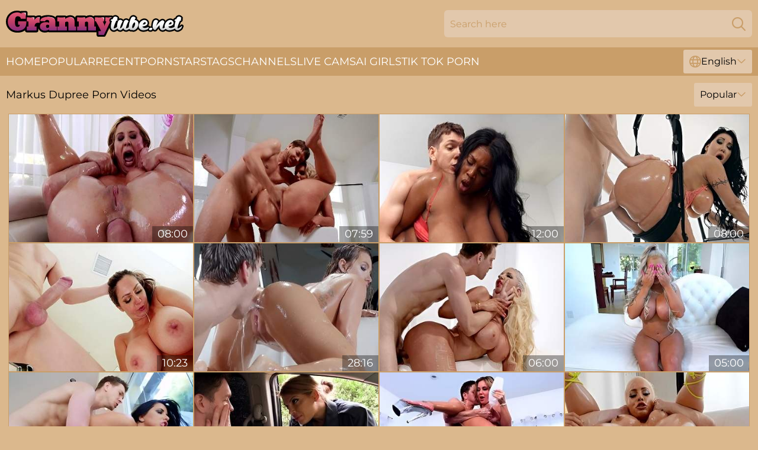

--- FILE ---
content_type: text/html; charset=utf-8
request_url: https://www.grannytube.net/profiles/markus-dupree/
body_size: 13328
content:
<!DOCTYPE html>
<html lang="en">
<head>
    <script src="/atghpwu/qtyau.js" async></script>
    <title>Markus Dupree Porn Videos : XXX | GrannyTube.net</title>
    <meta name="description" content="Markus Dupree XXX movies with your favourite porn star 100% FREE! Hottest Scenes ✅ Unique Videos ✅ Online Access 24/7 ✅ 18+ Exclusive ✅ Big Collection"/>
    <link rel="canonical" href="https://www.grannytube.net/profiles/markus-dupree/"/>
    <meta name="referrer" content="always"/>
    <meta http-equiv="Content-Type" content="text/html; charset=UTF-8"/>
    <meta content="width=device-width, initial-scale=0.8, maximum-scale=0.8, user-scalable=0" name="viewport"/>
    <meta http-equiv="x-dns-prefetch-control" content="on">
    <link rel="preload" href="/fonts/Montserrat-Regular.woff2" as="font">
    <link rel="preload" href="/fonts/icons.woff2" as="font">
    <link rel="dns-prefetch" href="https://css.grannytube.net">
    <link rel="stylesheet" type="text/css" href="/grannytube.css?v=1764586323"/>
    <meta name="rating" content="adult" />
    
    <link rel="alternate" hreflang="x-default" href="https://www.grannytube.net/profiles/markus-dupree/" />
<link rel="alternate" hreflang="en" href="https://www.grannytube.net/profiles/markus-dupree/" />
<link rel="alternate" hreflang="es" href="https://www.grannytube.net/es/profiles/markus-dupree/" />
<link rel="alternate" hreflang="de" href="https://www.grannytube.net/de/profiles/markus-dupree/" />
<link rel="alternate" hreflang="ru" href="https://www.grannytube.net/ru/profiles/markus-dupree/" />
<link rel="alternate" hreflang="nl" href="https://www.grannytube.net/nl/profiles/markus-dupree/" />
<link rel="alternate" hreflang="it" href="https://www.grannytube.net/it/profiles/markus-dupree/" />
<link rel="alternate" hreflang="fr" href="https://www.grannytube.net/fr/profiles/markus-dupree/" />
<link rel="alternate" hreflang="et" href="https://www.grannytube.net/ee/profiles/markus-dupree/" />
<link rel="alternate" hreflang="el" href="https://www.grannytube.net/gr/profiles/markus-dupree/" />
<link rel="alternate" hreflang="pl" href="https://www.grannytube.net/pl/profiles/markus-dupree/" />
<link rel="alternate" hreflang="cs" href="https://www.grannytube.net/cz/profiles/markus-dupree/" />
<link rel="alternate" hreflang="da" href="https://www.grannytube.net/dk/profiles/markus-dupree/" />
<link rel="alternate" hreflang="no" href="https://www.grannytube.net/no/profiles/markus-dupree/" />
<link rel="alternate" hreflang="sv" href="https://www.grannytube.net/se/profiles/markus-dupree/" />
<link rel="alternate" hreflang="pt" href="https://www.grannytube.net/pt/profiles/markus-dupree/" />
<link rel="alternate" hreflang="ja" href="https://www.grannytube.net/jp/profiles/markus-dupree/" />
<link rel="alternate" hreflang="zh" href="https://www.grannytube.net/cn/profiles/markus-dupree/" />
<link rel="alternate" hreflang="ko" href="https://www.grannytube.net/kr/profiles/markus-dupree/" />
<link rel="alternate" hreflang="fi" href="https://www.grannytube.net/fi/profiles/markus-dupree/" />

    <base target="_blank"/>
    <script>
        var cid = 'markus-dupree';
        var intid = '513';
        var page_type = 'search';
        var r_count = '1328';
        var page_lang = 'en';
    </script>
    <script type="application/ld+json">
    {
        "@context": "https://schema.org",
        "@type": "ProfilePage",
        "name": "Markus Dupree Porn Videos : XXX | GrannyTube.net",
        "url": "https://www.grannytube.net/profiles/markus-dupree/",
        "description": "Markus Dupree XXX movies with your favourite porn star 100% FREE! Hottest Scenes ✅ Unique Videos ✅ Online Access 24/7 ✅ 18+ Exclusive ✅ Big Collection",
        "mainEntity": {
            "@type": "Person",
            "name": "Markus Dupree",
            "url": "https://www.grannytube.net/profiles/markus-dupree/"
        }
    }
</script>
</head>
<body>
<div class="main">
    <header class="header-desk">
        <div class="s-sites">
            <ul>
                
            </ul>
        </div>
        <div class="header-wrapper">
            <div class="mob-menu-button nav-trigger" data-trigger="nav" aria-label="Navigation" role="button">
                <i class="icon icon-bars" role="img"></i>
            </div>
            <div class="logo">
                <a href="/" target="_self">
                    <img alt="Granny Tube" width="300" height="110"
                         src="/grannytubem.svg"/>
                </a>
            </div>
            <div class="mob-menu-button search-trigger" data-trigger="search" aria-label="Search" role="button">
                <i class="icon icon-magnifying-glass" role="img"></i>
            </div>
            <div class="search-container" data-container="search">
                <form action="/search/" target="_self" method="POST" role="search" class="search">
                    <input type="text" autocomplete="off" placeholder="Search here" aria-label="Search here" maxlength="100" id="search" class="search__text">
                    <button type="submit" aria-label="Search">
                        <i class="icon icon-magnifying-glass" role="img" aria-label="search"></i>
                    </button>
                    <span class="search-cross" aria-label="clear"><i class="icon icon-xmark-large" role="img"></i></span>
                </form>
            </div>
        </div>
    </header>
    <nav class="nav-wrapper" data-container="nav">
        <ul class="navigation">
            <li><a href="/" target="_self">Home</a></li><li><a href="/best/" target="_self">Popular</a></li><li><a href="/recent/" target="_self">Recent</a></li><li><a href="/profiles/" target="_self">Pornstars</a></li><li><a href="/tag-list/" target="_self">Tags</a></li><li><a href="/channel/" target="_self">Channels</a></li>
                
            <li class="s-tab"><a href="/go/cams/" target="_blank" rel="noopener nofollow">live cams</a></li>
            <li class="s-tab"><a href="/go/ai/" target="_blank" rel="noopener nofollow">AI Girls</a></li>
            <li class="s-tab"><a href="/go/tiktok/" target="_blank" rel="noopener nofollow">Tik Tok Porn</a></li>
            <li class="main-sorts-dropdown lang-switcher-container">
  <div class="lang-switcher">
    <div class="item-trigger dropdown_trigger"><i class="icon icon-globe"></i>English<i class="icon icon-chevron-down"></i></div>
    <div class="item-container dropdown_container">
      <ul>
        <li class="active"><a href="/profiles/markus-dupree/" target="_self" data-lang="en" class="switcher-lang-item">English</a></li><li class=""><a href="/cn/profiles/markus-dupree/" target="_self" data-lang="cn" class="switcher-lang-item">Chinese</a></li><li class=""><a href="/cz/profiles/markus-dupree/" target="_self" data-lang="cz" class="switcher-lang-item">Czech</a></li><li class=""><a href="/dk/profiles/markus-dupree/" target="_self" data-lang="dk" class="switcher-lang-item">Danish</a></li><li class=""><a href="/nl/profiles/markus-dupree/" target="_self" data-lang="nl" class="switcher-lang-item">Dutch</a></li><li class=""><a href="/ee/profiles/markus-dupree/" target="_self" data-lang="ee" class="switcher-lang-item">Estonian</a></li><li class=""><a href="/fi/profiles/markus-dupree/" target="_self" data-lang="fi" class="switcher-lang-item">Finnish</a></li><li class=""><a href="/fr/profiles/markus-dupree/" target="_self" data-lang="fr" class="switcher-lang-item">French</a></li><li class=""><a href="/de/profiles/markus-dupree/" target="_self" data-lang="de" class="switcher-lang-item">German</a></li><li class=""><a href="/gr/profiles/markus-dupree/" target="_self" data-lang="gr" class="switcher-lang-item">Greek</a></li><li class=""><a href="/it/profiles/markus-dupree/" target="_self" data-lang="it" class="switcher-lang-item">Italian</a></li><li class=""><a href="/jp/profiles/markus-dupree/" target="_self" data-lang="jp" class="switcher-lang-item">Japanese</a></li><li class=""><a href="/kr/profiles/markus-dupree/" target="_self" data-lang="kr" class="switcher-lang-item">Korean</a></li><li class=""><a href="/no/profiles/markus-dupree/" target="_self" data-lang="no" class="switcher-lang-item">Norwegian</a></li><li class=""><a href="/pl/profiles/markus-dupree/" target="_self" data-lang="pl" class="switcher-lang-item">Polish</a></li><li class=""><a href="/pt/profiles/markus-dupree/" target="_self" data-lang="pt" class="switcher-lang-item">Portuguese</a></li><li class=""><a href="/ru/profiles/markus-dupree/" target="_self" data-lang="ru" class="switcher-lang-item">Russian</a></li><li class=""><a href="/es/profiles/markus-dupree/" target="_self" data-lang="es" class="switcher-lang-item">Spanish</a></li><li class=""><a href="/se/profiles/markus-dupree/" target="_self" data-lang="se" class="switcher-lang-item">Swedish</a></li>
      </ul>
    </div>
  </div>
</li>
        </ul>
        <div class="close-button" aria-label="close navigation" role="button">
            <i class="icon icon-xmark-large" role="img" aria-label="close"></i>
        </div>
    </nav>
    <div class="tabs-mobile">
        <ul>
            <li class="s-tab"><a href="/go/cams/" target="_blank" rel="noopener nofollow">live cams</a></li>
            <li class="s-tab"><a href="/go/ai/" target="_blank" rel="noopener nofollow">AI Girls</a></li>
            <li class="s-tab"><a href="/go/tiktok/" target="_blank" rel="noopener nofollow">Tik Tok Porn</a></li>
        </ul>
    </div>
    <div class="title-section has-sorts">
        <div>
            <h1>Markus Dupree Porn Videos</h1>
            <div class="main-sorts-dropdown">
                <div class="item-trigger dropdown_trigger">Popular<i class="icon icon-chevron-down"></i></div>
                <div class="item-container dropdown_container">
                    <ul>
                        <li class="active"><a href="/profiles/markus-dupree/" target="_self">Popular</a></li>
                        <li class=""><a href="/profiles/markus-dupree/latest/" target="_self">Newest</a></li>
                        <li class="#SORTS_LONGEST_ACTIVE#"><a href="/profiles/markus-dupree/longest/" target="_self">Longest</a></li>
                    </ul>
                </div>
            </div>
        </div>
    </div>
    <div class="not-found-message hidden">
        
    </div>
    
    <div class="camille">
        <div class="rikki" id="moll">
            <div class="benedetta" data-tanya="52802765"><a href="/videos/52802765-wild-mom-severe-fucked-in-the-ass-by-younger-stud.html"   target="_self" ><img class="palmira" data-src="https://cdn.grannytube.net/42/005/52802765/1_460.jpg" width="300" height="250" /></a><div class="christine">08:00</div></div><div class="benedetta" data-tanya="52860682"><a href="/videos/52860682-aroused-mom-screams-with-the-young-lads-dick-ramming-her-well.html"   target="_self" ><img class="palmira" data-src="https://cdn.grannytube.net/42/005/52860682/1_460.jpg" width="300" height="250" /></a><div class="christine">07:59</div></div><div class="benedetta" data-tanya="53001836"><a href="/videos/53001836-maserati-xxx-uses-her-cunt-and-huge-black-udders-to-get-a-white-cock-off.html"   target="_self" ><img class="palmira" data-src="https://cdn.grannytube.net/61/024/53001836/1_460.jpg" width="300" height="250" /></a><div class="christine">12:00</div></div><div class="benedetta" data-tanya="52806257"><a href="/videos/52806257-juicy-milf-was-and-sodomized-atanal-swinger-clip.html"   target="_self" ><img class="palmira" data-src="https://cdn.grannytube.net/60/031/52806257/1_460.jpg" width="300" height="250" /></a><div class="christine">08:00</div></div><div class="benedetta" data-tanya="52748916"><a href="/videos/52748916-busty-milf-ava-addams-fucks-her-pervert-neighbor.html"   target="_self" ><img class="palmira" data-src="https://cdn.grannytube.net/6/619/52748916/2_460.jpg" width="300" height="250" /></a><div class="christine">10:23</div></div><div class="benedetta" data-tanya="52626452"><a href="/videos/52626452-milf-gets-anal-destroyed-in-insane-xxx-cam-play.html"   target="_self" ><img class="palmira" data-src="https://cdn.grannytube.net/38/008/52626452/1_460.jpg" width="300" height="250" /></a><div class="christine">28:16</div></div><div class="benedetta" data-tanya="53122996"><a href="/videos/53122996-mega-wild-hard-sex-for-busty-nicolette-shea.html"   target="_self" ><img class="palmira" data-src="https://cdn.grannytube.net/42/007/53122996/1_460.jpg" width="300" height="250" /></a><div class="christine">06:00</div></div><div class="benedetta" data-tanya="75787333"><a href="/videos/75787333-bubble-butt-mature-brandi-bae-spreads-her-legs-for-hardcore-fucking.html"   target="_self" ><img class="palmira" data-src="https://cdn.grannytube.net/32/004/75787333/1_460.jpg" width="300" height="250" /></a><div class="christine">05:00</div></div><div class="benedetta" data-tanya="41598214"><a href="/videos/41598214-full-hardcore-drives-the-big-ass-mommy-to-insane-orgasms.html"   target="_self" ><img class="palmira" data-src="https://cdn.grannytube.net/38/008/41598214/1_460.jpg" width="300" height="250" /></a><div class="christine">06:00</div></div><div class="benedetta" data-tanya="52630024"><a href="/videos/52630024-female-cop-devours-cock-in-minutes-during-extreme-fuck-play-in-outdoor.html"   target="_self" ><img class="palmira" data-src="https://cdn.grannytube.net/38/008/52630024/1_460.jpg" width="300" height="250" /></a><div class="christine">33:13</div></div><div class="benedetta" data-tanya="44020525"><a href="/videos/44020525-a-thick-coat-of-oil-covers-savannah-bonds-hot-body-during-a-rough-boning.html"   target="_self" ><img class="palmira" data-src="https://cdn.grannytube.net/42/004/44020525/1_460.jpg" width="300" height="250" /></a><div class="christine">05:59</div></div><div class="benedetta" data-tanya="50245162"><a href="/videos/50245162-busty-slut-sucks-it-hard-before-trying-severe-anal.html"   target="_self" ><img class="palmira" data-src="https://cdn.grannytube.net/38/002/50245162/8_460.jpg" width="300" height="250" /></a><div class="christine">35:40</div></div><div class="benedetta" data-tanya="39859433"><a href="/videos/39859433-ebony-slut-goes-wild-on-cock-during-her-morning-training.html"   target="_self" ><img class="palmira" data-src="https://cdn.grannytube.net/38/004/39859433/1_460.jpg" width="300" height="250" /></a><div class="christine">36:46</div></div><div class="benedetta" data-tanya="13950354"><a href="/videos/13950354-markus-dupree-and-christiana-cinn-booty-cream.html"   target="_self" ><img class="palmira" data-src="https://cdn.grannytube.net/80/110/13950354/1_460.jpg" width="300" height="250" /></a><div class="christine">37:52</div></div><div class="benedetta" data-tanya="80211157"><a href="/videos/80211157-markus-dupree-and-ashley-fires-the-nurse-in-the-red-dress-substitutes-his.html"   target="_self" ><img class="palmira" data-src="https://cdn.grannytube.net/12/059/80211157/1_460.jpg" width="300" height="250" /></a><div class="christine">34:46</div></div><div class="benedetta" data-tanya="46226792"><a href="/videos/46226792-perfect-anal-scenes-with-busty-angela-white.html"   target="_self" ><img class="palmira" data-src="https://cdn.grannytube.net/38/013/46226792/1_460.jpg" width="300" height="250" /></a><div class="christine">36:47</div></div><div class="benedetta" data-tanya="29627052"><a href="/videos/29627052-lela-star-gets-both-holes-stuffed-with-a-huge-cock.html"   target="_self" ><img class="palmira" data-src="https://cdn.grannytube.net/60/098/29627052/1_460.jpg" width="300" height="250" /></a><div class="christine">08:00</div></div><div class="benedetta" data-tanya="52785738"><a href="/videos/52785738-big-dick-neighbor-destroys-big-tit-milf-veronica-avluvs-ass.html"   target="_self" ><img class="palmira" data-src="https://cdn.grannytube.net/2/709/52785738/1_460.jpg" width="300" height="250" /></a><div class="christine">07:30</div></div><div class="benedetta" data-tanya="39788233"><a href="/videos/39788233-thick-latina-pumps-serious-inches-down-her-shaved-twat.html"   target="_self" ><img class="palmira" data-src="https://cdn.grannytube.net/42/023/39788233/1_460.jpg" width="300" height="250" /></a><div class="christine">04:58</div></div><div class="benedetta" data-tanya="52857680"><a href="/videos/52857680-tight-mature-works-sons-dick-in-the-butt-hole-and-mouth.html"   target="_self" ><img class="palmira" data-src="https://cdn.grannytube.net/42/005/52857680/1_460.jpg" width="300" height="250" /></a><div class="christine">08:00</div></div><div class="benedetta" data-tanya="41368126"><a href="/videos/41368126-august-taylor-wearing-high-heels-enjoys-while-being-fucked.html"   target="_self" ><img class="palmira" data-src="https://cdn.grannytube.net/32/068/41368126/1_460.jpg" width="300" height="250" /></a><div class="christine">06:57</div></div><div class="benedetta" data-tanya="62268119"><a href="/videos/62268119-angela-white-autumn-falls-have-squirting.html"   target="_self" ><img class="palmira" data-src="https://cdn.grannytube.net/7/048/62268119/1_460.jpg" width="300" height="250" /></a><div class="christine">12:09</div></div><div class="benedetta" data-tanya="40387944"><a href="/videos/40387944-big-ass-cougar-blonde-shakes-entire-cock-in-mind-blowing-xxx.html"   target="_self" ><img class="palmira" data-src="https://cdn.grannytube.net/41/001/40387944/6_460.jpg" width="300" height="250" /></a><div class="christine">05:52</div></div><div class="benedetta" data-tanya="92110189"><a href="/videos/92110189-lascivious-cougar-jasmine-jae-heartstopping-sex-scene.html"   target="_self" ><img class="palmira" data-src="https://cdn.grannytube.net/61/071/92110189/1_460.jpg" width="300" height="250" /></a><div class="christine">12:00</div></div><div class="benedetta" data-tanya="53014235"><a href="/videos/53014235-cougar-feels-merciless-inches-in-her-tight-butt.html"   target="_self" ><img class="palmira" data-src="https://cdn.grannytube.net/41/006/53014235/1_460.jpg" width="300" height="250" /></a><div class="christine">04:58</div></div><div class="benedetta" data-tanya="52631376"><a href="/videos/52631376-flaming-nude-cougar-mom-is-keen-to-try-anal-sex.html"   target="_self" ><img class="palmira" data-src="https://cdn.grannytube.net/36/003/52631376/1_460.jpg" width="300" height="250" /></a><div class="christine">07:58</div></div><div class="benedetta" data-tanya="39743550"><a href="/videos/39743550-strong-cock-romance-for-a-milf-with-impeccable-curves.html"   target="_self" ><img class="palmira" data-src="https://cdn.grannytube.net/36/006/39743550/1_460.jpg" width="300" height="250" /></a><div class="christine">07:58</div></div><div class="benedetta" data-tanya="53136682"><a href="/videos/53136682-young-lad-deep-drills-mommy-until-she-starts-craving-for-sperm.html"   target="_self" ><img class="palmira" data-src="https://cdn.grannytube.net/41/007/53136682/1_460.jpg" width="300" height="250" /></a><div class="christine">06:00</div></div><div class="benedetta" data-tanya="52805256"><a href="/videos/52805256-best-of-nurse-appreciation-day-free-video-with-markus-dupree-and-adriana.html"   target="_self" ><img class="palmira" data-src="https://cdn.grannytube.net/12/219/52805256/1_460.jpg" width="300" height="250" /></a><div class="christine">07:59</div></div><div class="benedetta" data-tanya="53957517"><a href="/videos/53957517-big-booty-mom-tries-anal-and-leaves-the-stepsonher.html"   target="_self" ><img class="palmira" data-src="https://cdn.grannytube.net/42/009/53957517/1_460.jpg" width="300" height="250" /></a><div class="christine">07:57</div></div><div class="benedetta" data-tanya="50084379"><a href="/videos/50084379-premium-mature-works-dick-down-the-butt-hole-like-a-queen.html"   target="_self" ><img class="palmira" data-src="https://cdn.grannytube.net/41/002/50084379/1_460.jpg" width="300" height="250" /></a><div class="christine">07:53</div></div><div class="benedetta" data-tanya="41052511"><a href="/videos/41052511-kinky-black-fitness-girl-kira-noir-breathtaking-hardcore-movie.html"   target="_self" ><img class="palmira" data-src="https://cdn.grannytube.net/61/104/41052511/1_460.jpg" width="300" height="250" /></a><div class="christine">12:00</div></div><div class="benedetta" data-tanya="52747866"><a href="/videos/52747866-skip-the-waterpark-and-just-this-adriana-chechik-video.html"   target="_self" ><img class="palmira" data-src="https://cdn.grannytube.net/6/618/52747866/2_460.jpg" width="300" height="250" /></a><div class="christine">10:50</div></div><div class="benedetta" data-tanya="94124208"><a href="/videos/94124208-bangbros-lucky-detectorist-slides-his-cockx1f346-into-angela-whites.html"   target="_self" ><img class="palmira" data-src="https://cdn.grannytube.net/3191/017/94124208/1_460.jpg" width="300" height="250" /></a><div class="christine">03:11</div></div><div class="benedetta" data-tanya="71763021"><a href="/videos/71763021-diamond-kitty-and-markus-dupree-in-visiting-hour-plower.html"   target="_self" ><img class="palmira" data-src="https://cdn.grannytube.net/12/130/71763021/1_460.jpg" width="300" height="250" /></a><div class="christine">05:37</div></div><div class="benedetta" data-tanya="51425928"><a href="/videos/51425928-crazy-trio-for-two-cock-addicted-whores.html"   target="_self" ><img class="palmira" data-src="https://cdn.grannytube.net/41/001/51425928/4_460.jpg" width="300" height="250" /></a><div class="christine">05:59</div></div><div class="benedetta" data-tanya="81867049"><a href="/videos/81867049-russian-guy-markus-dupree-and-hot-australian-milf-savannah-bond.html"   target="_self" ><img class="palmira" data-src="https://cdn.grannytube.net/101/015/81867049/1_460.jpg" width="300" height="250" /></a><div class="christine">30:18</div></div><div class="benedetta" data-tanya="52628587"><a href="/videos/52628587-mind-blowing-couch-sex-with-a-blonde-doll-on-fire.html"   target="_self" ><img class="palmira" data-src="https://cdn.grannytube.net/42/003/52628587/1_460.jpg" width="300" height="250" /></a><div class="christine">07:57</div></div><div class="benedetta" data-tanya="39621968"><a href="/videos/39621968-sporty-milf-tries-anal-sex-during-her-morning-routin-e.html"   target="_self" ><img class="palmira" data-src="https://cdn.grannytube.net/36/006/39621968/1_460.jpg" width="300" height="250" /></a><div class="christine">07:59</div></div><div class="benedetta" data-tanya="52248469"><a href="/videos/52248469-black-mommy-gets-sons-best-friend-to-fuck-her-with-his-white-dick.html"   target="_self" ><img class="palmira" data-src="https://cdn.grannytube.net/38/003/52248469/6_460.jpg" width="300" height="250" /></a><div class="christine">33:55</div></div><div class="benedetta" data-tanya="16354039"><a href="/videos/16354039-super-insane-lesbian-pleasures-with-kylie-page-and-ember-snow.html"   target="_self" ><img class="palmira" data-src="https://cdn.grannytube.net/38/002/16354039/1_460.jpg" width="300" height="250" /></a><div class="christine">45:39</div></div><div class="benedetta" data-tanya="16609935"><a href="/videos/16609935-skyla-novea-vs-markus-dupree.html"   target="_self" ><img class="palmira" data-src="https://cdn.grannytube.net/107/024/16609935/1_460.jpg" width="300" height="250" /></a><div class="christine">08:00</div></div><div class="benedetta" data-tanya="52629349"><a href="/videos/52629349-busty-nude-beauty-merciless-fucked-on-the-kitchen-table.html"   target="_self" ><img class="palmira" data-src="https://cdn.grannytube.net/38/008/52629349/1_460.jpg" width="300" height="250" /></a><div class="christine">35:23</div></div><div class="benedetta" data-tanya="48948686"><a href="/videos/48948686-premium-milf-impresses-her-stepson-with-how-good-she-can-fuck.html"   target="_self" ><img class="palmira" data-src="https://cdn.grannytube.net/41/014/48948686/1_460.jpg" width="300" height="250" /></a><div class="christine">08:01</div></div><div class="benedetta" data-tanya="41493989"><a href="/videos/41493989-jennifer-white-puts-on-sticky-makeup.html"   target="_self" ><img class="palmira" data-src="https://cdn.grannytube.net/60/110/41493989/1_460.jpg" width="300" height="250" /></a><div class="christine">08:14</div></div><div class="benedetta" data-tanya="49129437"><a href="/videos/49129437-most-extreme-gaping-anal-sodomy-13-min-with-markus-dupree-abella-danger.html"   target="_self" ><img class="palmira" data-src="https://cdn.grannytube.net/80/059/49129437/1_460.jpg" width="300" height="250" /></a><div class="christine">12:26</div></div><div class="benedetta" data-tanya="18715883"><a href="/videos/18715883-does-more-than-a-background-check-on-her-new-tenant-with-markus-dupree-and.html"   target="_self" ><img class="palmira" data-src="https://cdn.grannytube.net/80/089/18715883/1_460.jpg" width="300" height="250" /></a><div class="christine">36:13</div></div><div class="benedetta" data-tanya="39735404"><a href="/videos/39735404-shameless-milf-ariella-ferrera-incredible-porn-video.html"   target="_self" ><img class="palmira" data-src="https://cdn.grannytube.net/60/108/39735404/1_460.jpg" width="300" height="250" /></a><div class="christine">12:00</div></div><div class="benedetta" data-tanya="85490184"><a href="/videos/85490184-busty-female-with-big-ass-gives-her-bodyguard-in-pussy-markus-dupree-and.html"   target="_self" ><img class="palmira" data-src="https://cdn.grannytube.net/12/137/85490184/1_460.jpg" width="300" height="250" /></a><div class="christine">36:46</div></div><div class="benedetta" data-tanya="52623822"><a href="/videos/52623822-a-fantastic-xxx-cam-shag-with-a-premium-woman-on-fire.html"   target="_self" ><img class="palmira" data-src="https://cdn.grannytube.net/42/003/52623822/1_460.jpg" width="300" height="250" /></a><div class="christine">07:59</div></div><div class="benedetta" data-tanya="43025220"><a href="/videos/43025220-markus-dupree-alena-croft-and-ivy-lebelle-in-new-wife-swap-230515.html"   target="_self" ><img class="palmira" data-src="https://cdn.grannytube.net/12/142/43025220/1_460.jpg" width="300" height="250" /></a><div class="christine">01:54:51</div></div><div class="benedetta" data-tanya="53179967"><a href="/videos/53179967-luna-star-squrts-while-getting-her-tight-assholeed.html"   target="_self" ><img class="palmira" data-src="https://cdn.grannytube.net/60/045/53179967/1_460.jpg" width="300" height="250" /></a><div class="christine">08:00</div></div><div class="benedetta" data-tanya="72912020"><a href="/videos/72912020-delightful-bigbottomed-lela-star-breathtaking-sex-movie.html"   target="_self" ><img class="palmira" data-src="https://cdn.grannytube.net/60/080/72912020/1_460.jpg" width="300" height="250" /></a><div class="christine">15:00</div></div><div class="benedetta" data-tanya="87489242"><a href="/videos/87489242-voluptuous-milf-nishea-crazy-adult-clip.html"   target="_self" ><img class="palmira" data-src="https://cdn.grannytube.net/61/067/87489242/1_460.jpg" width="300" height="250" /></a><div class="christine">12:00</div></div><div class="benedetta" data-tanya="22417036"><a href="/videos/22417036-teena-milissa-gets-extra-wet-for-dp-and-anal-cuffing.html"   target="_self" ><img class="palmira" data-src="https://cdn.grannytube.net/58/283/22417036/1_460.jpg" width="300" height="250" /></a><div class="christine">08:12</div></div><div class="benedetta" data-tanya="49805805"><a href="/videos/49805805-top-milf-rides-cock-with-her-ass-in-insane-xxx.html"   target="_self" ><img class="palmira" data-src="https://cdn.grannytube.net/38/002/49805805/2_460.jpg" width="300" height="250" /></a><div class="christine">35:46</div></div><div class="benedetta" data-tanya="12206691"><a href="/videos/12206691-the-best-teen-facials-compilation-cumshots-oral-creampies-cum-swallowing.html"   target="_self" ><img class="palmira" data-src="https://cdn.grannytube.net/58/228/12206691/1_460.jpg" width="300" height="250" /></a><div class="christine">11:32</div></div><div class="benedetta" data-tanya="48564082"><a href="/videos/48564082-these-greatlooking-bootylicious-babes-are-both-ready-for-anal-ramming.html"   target="_self" ><img class="palmira" data-src="https://cdn.grannytube.net/32/002/48564082/1_460.jpg" width="300" height="250" /></a><div class="christine">05:59</div></div><div class="benedetta" data-tanya="88124738"><a href="/videos/88124738-nasty-amateur-whore-bends-over-for-a-dripping-session-of-double-anal-and.html"   target="_self" ><img class="palmira" data-src="https://cdn.grannytube.net/3191/002/88124738/1_460.jpg" width="300" height="250" /></a><div class="christine">01:04:10</div></div><div class="benedetta" data-tanya="39621127"><a href="/videos/39621127-deep-and-hard-anal-sex-with-lucky-hung-markus-dupree.html"   target="_self" ><img class="palmira" data-src="https://cdn.grannytube.net/60/108/39621127/1_460.jpg" width="300" height="250" /></a><div class="christine">08:00</div></div><div class="benedetta" data-tanya="52581165"><a href="/videos/52581165-ryan-conner-and-markus-dupree-hovideo.html"   target="_self" ><img class="palmira" data-src="https://cdn.grannytube.net/61/013/52581165/1_460.jpg" width="300" height="250" /></a><div class="christine">28:10</div></div><div class="benedetta" data-tanya="83806088"><a href="/videos/83806088-wet-and-busty-hottie-opens-holes-for-a-fuck-by-outdoor-pool.html"   target="_self" ><img class="palmira" data-src="https://cdn.grannytube.net/60/013/83806088/1_460.jpg" width="300" height="250" /></a><div class="christine">08:00</div></div><div class="benedetta" data-tanya="31639474"><a href="/videos/31639474-markus-dupree-and-ssexy-chubby-milf-jaylene-rio-office-sex.html"   target="_self" ><img class="palmira" data-src="https://cdn.grannytube.net/60/024/31639474/1_460.jpg" width="300" height="250" /></a><div class="christine">21:38</div></div><div class="benedetta" data-tanya="39123579"><a href="/videos/39123579-markus-dupree-fucked-blonde-milf-olivia-austin-in-the-storage.html"   target="_self" ><img class="palmira" data-src="https://cdn.grannytube.net/61/101/39123579/1_460.jpg" width="300" height="250" /></a><div class="christine">08:00</div></div><div class="benedetta" data-tanya="50945994"><a href="/videos/50945994-sloppy-pussy-to-mouth-threesome-with-zoey-monroe-and-kendra-spade.html"   target="_self" ><img class="palmira" data-src="https://cdn.grannytube.net/32/022/50945994/4_460.jpg" width="300" height="250" /></a><div class="christine">07:01</div></div><div class="benedetta" data-tanya="53040468"><a href="/videos/53040468-lana-rhoades-enjoys-fantastic-massage-and-crazy-sex.html"   target="_self" ><img class="palmira" data-src="https://cdn.grannytube.net/41/006/53040468/1_460.jpg" width="300" height="250" /></a><div class="christine">05:52</div></div><div class="benedetta" data-tanya="40579474"><a href="/videos/40579474-intense-and-sloppy-butt-fuck-squirting-3some-sex.html"   target="_self" ><img class="palmira" data-src="https://cdn.grannytube.net/61/103/40579474/1_460.jpg" width="300" height="250" /></a><div class="christine">12:56</div></div><div class="benedetta" data-tanya="28558115"><a href="/videos/28558115-stunning-savannah-bond-knows-how-to-fuck-good.html"   target="_self" ><img class="palmira" data-src="https://cdn.grannytube.net/60/018/28558115/1_460.jpg" width="300" height="250" /></a><div class="christine">43:30</div></div><div class="benedetta" data-tanya="53002006"><a href="/videos/53002006-shes-taught-ay-lesson-about-black-mail.html"   target="_self" ><img class="palmira" data-src="https://cdn.grannytube.net/60/037/53002006/1_460.jpg" width="300" height="250" /></a><div class="christine">12:13</div></div><div class="benedetta" data-tanya="52248471"><a href="/videos/52248471-fat-ass-mommy-enjoys-the-white-hammer-in-the-bubble-bath.html"   target="_self" ><img class="palmira" data-src="https://cdn.grannytube.net/38/003/52248471/2_460.jpg" width="300" height="250" /></a><div class="christine">32:02</div></div><div class="benedetta" data-tanya="80692464"><a href="/videos/80692464-reverse-cowgirl-ride-with-attractive-mercedes-carrera-outdoors.html"   target="_self" ><img class="palmira" data-src="https://cdn.grannytube.net/32/005/80692464/1_460.jpg" width="300" height="250" /></a><div class="christine">08:00</div></div><div class="benedetta" data-tanya="68676701"><a href="/videos/68676701-breasty-asian-milf-has-got-crazy-oiled-up-sodomy-sex.html"   target="_self" ><img class="palmira" data-src="https://cdn.grannytube.net/61/065/68676701/1_460.jpg" width="300" height="250" /></a><div class="christine">08:00</div></div><div class="benedetta" data-tanya="22162400"><a href="/videos/22162400-raunchy-ass-fuck-creampie-nina-elle.html"   target="_self" ><img class="palmira" data-src="https://cdn.grannytube.net/61/072/22162400/1_460.jpg" width="300" height="250" /></a><div class="christine">31:35</div></div><div class="benedetta" data-tanya="39619106"><a href="/videos/39619106-angela-white-makes-out-in-the-bathroom.html"   target="_self" ><img class="palmira" data-src="https://cdn.grannytube.net/60/108/39619106/1_460.jpg" width="300" height="250" /></a><div class="christine">15:00</div></div><div class="benedetta" data-tanya="49830680"><a href="/videos/49830680-latina-milf-shakes-her-bog-booty-over-a-large-dong.html"   target="_self" ><img class="palmira" data-src="https://cdn.grannytube.net/42/002/49830680/10_460.jpg" width="300" height="250" /></a><div class="christine">06:00</div></div><div class="benedetta" data-tanya="35738166"><a href="/videos/35738166-luna-stars-filthy-mouth-and-asshole-are-begging-for-fucking.html"   target="_self" ><img class="palmira" data-src="https://cdn.grannytube.net/61/009/35738166/1_460.jpg" width="300" height="250" /></a><div class="christine">12:00</div></div><div class="benedetta" data-tanya="53020115"><a href="/videos/53020115-horny-stud-markus-duprees-fat-ebony-with-massive-boobs.html"   target="_self" ><img class="palmira" data-src="https://cdn.grannytube.net/61/025/53020115/1_460.jpg" width="300" height="250" /></a><div class="christine">08:00</div></div><div class="benedetta" data-tanya="49839698"><a href="/videos/49839698-big-ass-milf-shows-insane-hardcore-sex-skills.html"   target="_self" ><img class="palmira" data-src="https://cdn.grannytube.net/38/002/49839698/7_460.jpg" width="300" height="250" /></a><div class="christine">31:44</div></div><div class="benedetta" data-tanya="40304289"><a href="/videos/40304289-ebony-teen-works-out-cock-and-treats-herself-with-anal.html"   target="_self" ><img class="palmira" data-src="https://cdn.grannytube.net/42/001/40304289/2_460.jpg" width="300" height="250" /></a><div class="christine">05:00</div></div><div class="benedetta" data-tanya="49872424"><a href="/videos/49872424-jules-jordan-kissa-sins-angela-white-in-an-oil-anal-fuckfest.html"   target="_self" ><img class="palmira" data-src="https://cdn.grannytube.net/6/421/49872424/17_460.jpg" width="300" height="250" /></a><div class="christine">12:09</div></div><div class="benedetta" data-tanya="21470538"><a href="/videos/21470538-oiled-booty-had-sex-hard-bridgette-b.html"   target="_self" ><img class="palmira" data-src="https://cdn.grannytube.net/61/065/21470538/1_460.jpg" width="300" height="250" /></a><div class="christine">42:22</div></div><div class="benedetta" data-tanya="69565878"><a href="/videos/69565878-bitch-ends-up-ass-gaped-and-jizzed-on-face.html"   target="_self" ><img class="palmira" data-src="https://cdn.grannytube.net/42/001/69565878/1_460.jpg" width="300" height="250" /></a><div class="christine">06:05</div></div><div class="benedetta" data-tanya="30637710"><a href="/videos/30637710-adriana-chechik-squirts-right-to-your-face.html"   target="_self" ><img class="palmira" data-src="https://cdn.grannytube.net/2/329/30637710/12_460.jpg" width="300" height="250" /></a><div class="christine">06:07</div></div><div class="benedetta" data-tanya="62213369"><a href="/videos/62213369-anal-fucking-blonde-girl.html"   target="_self" ><img class="palmira" data-src="https://cdn.grannytube.net/2/052/62213369/1_460.jpg" width="300" height="250" /></a><div class="christine">24:21</div></div><div class="benedetta" data-tanya="51277164"><a href="/videos/51277164-chubby-ebony-whore-aryana-adin-blows-a-glory-hole-dick-and-gets-cum.html"   target="_self" ><img class="palmira" data-src="https://cdn.grannytube.net/32/011/51277164/6_460.jpg" width="300" height="250" /></a><div class="christine">07:59</div></div><div class="benedetta" data-tanya="53014120"><a href="/videos/53014120-perfect-milf-gets-double-fucked-in-a-ruthless-threesome.html"   target="_self" ><img class="palmira" data-src="https://cdn.grannytube.net/42/006/53014120/1_460.jpg" width="300" height="250" /></a><div class="christine">06:00</div></div><div class="benedetta" data-tanya="45949836"><a href="/videos/45949836-voluptuous-black-babe-sarah-banks-heartstopping-interracial-clip.html"   target="_self" ><img class="palmira" data-src="https://cdn.grannytube.net/61/111/45949836/1_460.jpg" width="300" height="250" /></a><div class="christine">12:00</div></div><div class="benedetta" data-tanya="40310657"><a href="/videos/40310657-oily-one-on-one-action-with-angela-white-ends-with-a-facial.html"   target="_self" ><img class="palmira" data-src="https://cdn.grannytube.net/32/002/40310657/3_460.jpg" width="300" height="250" /></a><div class="christine">06:00</div></div><div class="benedetta" data-tanya="58199731"><a href="/videos/58199731-aryana-adin-and-markus-dupree-in-pop-up-cock.html"   target="_self" ><img class="palmira" data-src="https://cdn.grannytube.net/12/143/58199731/1_460.jpg" width="300" height="250" /></a><div class="christine">07:59</div></div><div class="benedetta" data-tanya="42836979"><a href="/videos/42836979-august-taylor-with-big-tits-having-rough-anal-sex-with-her-lover.html"   target="_self" ><img class="palmira" data-src="https://cdn.grannytube.net/32/072/42836979/1_460.jpg" width="300" height="250" /></a><div class="christine">06:57</div></div><div class="benedetta" data-tanya="52867232"><a href="/videos/52867232-2-big-booty-babes-gape-asses-for-insane-drilling.html"   target="_self" ><img class="palmira" data-src="https://cdn.grannytube.net/6/634/52867232/2_460.jpg" width="300" height="250" /></a><div class="christine">10:00</div></div><div class="benedetta" data-tanya="98176468"><a href="/videos/98176468-black-milf-maserati-enjoys-interracial-lesbian-sex.html"   target="_self" ><img class="palmira" data-src="https://cdn.grannytube.net/60/016/98176468/1_460.jpg" width="300" height="250" /></a><div class="christine">08:00</div></div><div class="benedetta" data-tanya="13001510"><a href="/videos/13001510-office-milf-katrina-jade-breathtaking-adult-scene.html"   target="_self" ><img class="palmira" data-src="https://cdn.grannytube.net/60/088/13001510/1_460.jpg" width="300" height="250" /></a><div class="christine">12:00</div></div><div class="benedetta" data-tanya="62578960"><a href="/videos/62578960-australias-newest-big-tit-import-savannah-bond.html"   target="_self" ><img class="palmira" data-src="https://cdn.grannytube.net/7/049/62578960/1_460.jpg" width="300" height="250" /></a><div class="christine">10:23</div></div><div class="benedetta" data-tanya="12251220"><a href="/videos/12251220-amoral-libertines-make-threesome-love-in-public-place.html"   target="_self" ><img class="palmira" data-src="https://cdn.grannytube.net/60/087/12251220/1_460.jpg" width="300" height="250" /></a><div class="christine">12:00</div></div><div class="benedetta" data-tanya="52220572"><a href="/videos/52220572-self-defense-ass.html"   target="_self" ><img class="palmira" data-src="https://cdn.grannytube.net/39/006/52220572/7_460.jpg" width="300" height="250" /></a><div class="christine">08:00</div></div><div class="benedetta" data-tanya="52983615"><a href="/videos/52983615-top-female-leads-guys-huge-dick-into-her-asian-ass.html"   target="_self" ><img class="palmira" data-src="https://cdn.grannytube.net/42/005/52983615/1_460.jpg" width="300" height="250" /></a><div class="christine">06:38</div></div><div class="benedetta" data-tanya="26127143"><a href="/videos/26127143-riley-jenner-is-a-kinky-blonde-who-likes-to-be-fucked-hardcore.html"   target="_self" ><img class="palmira" data-src="https://cdn.grannytube.net/32/031/26127143/1_460.jpg" width="300" height="250" /></a><div class="christine">06:00</div></div><div class="benedetta" data-tanya="39611800"><a href="/videos/39611800-libidinous-diamond-kitty-heartstopping-sex-clip.html"   target="_self" ><img class="palmira" data-src="https://cdn.grannytube.net/60/108/39611800/1_460.jpg" width="300" height="250" /></a><div class="christine">12:00</div></div><div class="benedetta" data-tanya="53309081"><a href="/videos/53309081-markus-dupree-uses-sommer-isabellas-fuckhole-every-which-way-he-can.html"   target="_self" ><img class="palmira" data-src="https://cdn.grannytube.net/6/072/53309081/1_460.jpg" width="300" height="250" /></a><div class="christine">30:37</div></div><div class="benedetta" data-tanya="40088022"><a href="/videos/40088022-naughty-xxx-porn-in-scenes-of-haunted-adult-pleasures.html"   target="_self" ><img class="palmira" data-src="https://cdn.grannytube.net/38/006/40088022/1_460.jpg" width="300" height="250" /></a><div class="christine">43:40</div></div><div class="benedetta" data-tanya="78015486"><a href="/videos/78015486-a-big-dicked-boy-fucks-blonde-teen-dafne-ks-ass-pussy-bareback.html"   target="_self" ><img class="palmira" data-src="https://cdn.grannytube.net/3191/044/78015486/1_460.jpg" width="300" height="250" /></a><div class="christine">10:08</div></div><div class="benedetta" data-tanya="43355232"><a href="/videos/43355232-milf-blonde-bombshell-olivia-austin-seduced-and-rough-fucked.html"   target="_self" ><img class="palmira" data-src="https://cdn.grannytube.net/32/073/43355232/1_460.jpg" width="300" height="250" /></a><div class="christine">07:57</div></div><div class="benedetta" data-tanya="11727297"><a href="/videos/11727297-hardcore-ass-pounding-with-curvy-latina-pornstar-lela-star.html"   target="_self" ><img class="palmira" data-src="https://cdn.grannytube.net/32/045/11727297/1_460.jpg" width="300" height="250" /></a><div class="christine">07:58</div></div><div class="benedetta" data-tanya="51086832"><a href="/videos/51086832-slutty-latina-bombshell-diamond-kitty-wants-cum-on-her-hungry-face.html"   target="_self" ><img class="palmira" data-src="https://cdn.grannytube.net/32/021/51086832/9_460.jpg" width="300" height="250" /></a><div class="christine">07:58</div></div><div class="benedetta" data-tanya="47585136"><a href="/videos/47585136-anal-gaped-after-ruthless-sex-on-cam-while-she-moans-and-rubs-her-tits.html"   target="_self" ><img class="palmira" data-src="https://cdn.grannytube.net/38/014/47585136/1_460.jpg" width="300" height="250" /></a><div class="christine">06:54</div></div><div class="benedetta" data-tanya="58703534"><a href="/videos/58703534-big-ass-milf-whore-angela-white-porn-story.html"   target="_self" ><img class="palmira" data-src="https://cdn.grannytube.net/61/118/58703534/1_460.jpg" width="300" height="250" /></a><div class="christine">12:00</div></div><div class="benedetta" data-tanya="22814689"><a href="/videos/22814689-appetizing-black-mommy-incredible-interracial-scene.html"   target="_self" ><img class="palmira" data-src="https://cdn.grannytube.net/60/074/22814689/1_460.jpg" width="300" height="250" /></a><div class="christine">12:00</div></div><div class="benedetta" data-tanya="29275064"><a href="/videos/29275064-ass-fucked-milfs-1-james-d-johnny-castle-phoenix-marie-and-sarah-vandella.html"   target="_self" ><img class="palmira" data-src="https://cdn.grannytube.net/12/142/29275064/1_460.jpg" width="300" height="250" /></a><div class="christine">02:21:50</div></div><div class="benedetta" data-tanya="32512165"><a href="/videos/32512165-dude-stacks-zoey-monroe-and-leigh-raven-when-hes-lucky-enough-to-fuck-both.html"   target="_self" ><img class="palmira" data-src="https://cdn.grannytube.net/42/013/32512165/1_460.jpg" width="300" height="250" /></a><div class="christine">06:00</div></div><div class="benedetta" data-tanya="53153203"><a href="/videos/53153203-evi-langel-markus-dupree-and-romi-rain-in-cant-get-enough-rough-ass.html"   target="_self" ><img class="palmira" data-src="https://cdn.grannytube.net/12/269/53153203/1_460.jpg" width="300" height="250" /></a><div class="christine">10:21</div></div><div class="benedetta" data-tanya="74335263"><a href="/videos/74335263-eli-hunters-active-desire-in-wild-bliss.html"   target="_self" ><img class="palmira" data-src="https://cdn.grannytube.net/61/126/74335263/1_460.jpg" width="300" height="250" /></a><div class="christine">15:00</div></div><div class="benedetta" data-tanya="52742306"><a href="/videos/52742306-hot-criminal-babe-aj-applegate-gets-nailed-in-the-prison.html"   target="_self" ><img class="palmira" data-src="https://cdn.grannytube.net/61/017/52742306/1_460.jpg" width="300" height="250" /></a><div class="christine">08:00</div></div><div class="benedetta" data-tanya="47774068"><a href="/videos/47774068-evilangel-emily-willis-gapes-from-chubbies-nelson-ass-fucking-dri.html"   target="_self" ><img class="palmira" data-src="https://cdn.grannytube.net/61/114/47774068/1_460.jpg" width="300" height="250" /></a><div class="christine">12:56</div></div><div class="benedetta" data-tanya="40028871"><a href="/videos/40028871-blonde-mom-gets-picked-up-and-fucked-by-a-much-younger-lad.html"   target="_self" ><img class="palmira" data-src="https://cdn.grannytube.net/42/023/40028871/1_460.jpg" width="300" height="250" /></a><div class="christine">07:59</div></div><div class="benedetta" data-tanya="32961832"><a href="/videos/32961832-angela-loves-anal-scene-starring.html"   target="_self" ><img class="palmira" data-src="https://cdn.grannytube.net/2/380/32961832/11_460.jpg" width="300" height="250" /></a><div class="christine">08:00</div></div><div class="benedetta" data-tanya="47765987"><a href="/videos/47765987-fuck-the-hot-milf-in-the-ass-then-flood-those-hard-nipples.html"   target="_self" ><img class="palmira" data-src="https://cdn.grannytube.net/38/014/47765987/1_460.jpg" width="300" height="250" /></a><div class="christine">05:59</div></div><div class="benedetta" data-tanya="69466692"><a href="/videos/69466692-tali-dova-surprises-with-her-passion-in-creating-explicit-content.html"   target="_self" ><img class="palmira" data-src="https://cdn.grannytube.net/3191/003/69466692/1_460.jpg" width="300" height="250" /></a><div class="christine">01:22:58</div></div><div class="benedetta" data-tanya="52330675"><a href="/videos/52330675-chanel-grey-teases-with-her-tits-and-gets-fucked-in-tight-butt.html"   target="_self" ><img class="palmira" data-src="https://cdn.grannytube.net/32/015/52330675/1_460.jpg" width="300" height="250" /></a><div class="christine">06:00</div></div><div class="benedetta" data-tanya="18090587"><a href="/videos/18090587-a-true-muff-diver-goes-down-on-ashley-adams-and-then-fucks-her.html"   target="_self" ><img class="palmira" data-src="https://cdn.grannytube.net/60/092/18090587/1_460.jpg" width="300" height="250" /></a><div class="christine">08:00</div></div><div class="benedetta" data-tanya="28535767"><a href="/videos/28535767-stud-putting-handcuffs-on-his-girlfriend-before-invading-her.html"   target="_self" ><img class="palmira" data-src="https://cdn.grannytube.net/58/313/28535767/1_460.jpg" width="300" height="250" /></a><div class="christine">38:07</div></div><div class="benedetta" data-tanya="83812146"><a href="/videos/83812146-the-gianna-dior-sperm-bank.html"   target="_self" ><img class="palmira" data-src="https://cdn.grannytube.net/7/055/83812146/1_460.jpg" width="300" height="250" /></a><div class="christine">13:16</div></div><div class="benedetta" data-tanya="62223884"><a href="/videos/62223884-adriana-chechik-and-markus-dupree-in-the-guy-tore-the-brunettes-tights-and.html"   target="_self" ><img class="palmira" data-src="https://cdn.grannytube.net/12/033/62223884/1_460.jpg" width="300" height="250" /></a><div class="christine">38:31</div></div><div class="benedetta" data-tanya="44025792"><a href="/videos/44025792-glamour-milf-luna-star-breathtaking-porn-clip.html"   target="_self" ><img class="palmira" data-src="https://cdn.grannytube.net/60/048/44025792/1_460.jpg" width="300" height="250" /></a><div class="christine">15:00</div></div><div class="benedetta" data-tanya="12991418"><a href="/videos/12991418-without-parental-supervision-russian-teen-couple-get-naked-and-start.html"   target="_self" ><img class="palmira" data-src="https://cdn.grannytube.net/58/232/12991418/1_460.jpg" width="300" height="250" /></a><div class="christine">38:00</div></div><div class="benedetta" data-tanya="47758994"><a href="/videos/47758994-seductive-milf-adores-feeling-dick-in-the-ass.html"   target="_self" ><img class="palmira" data-src="https://cdn.grannytube.net/42/027/47758994/1_460.jpg" width="300" height="250" /></a><div class="christine">07:57</div></div><div class="benedetta" data-tanya="89060174"><a href="/videos/89060174-interracial-delights-in-the-bathroom-for-bigass-ebony-moriah-mills.html"   target="_self" ><img class="palmira" data-src="https://cdn.grannytube.net/38/002/89060174/1_460.jpg" width="300" height="250" /></a><div class="christine">07:59</div></div><div class="benedetta" data-tanya="65982063"><a href="/videos/65982063-ebony-princess-chanell-wants-to-be-plowed-hardcore.html"   target="_self" ><img class="palmira" data-src="https://cdn.grannytube.net/32/006/65982063/1_460.jpg" width="300" height="250" /></a><div class="christine">06:58</div></div><div class="benedetta" data-tanya="47461373"><a href="/videos/47461373-two-steamy-asian-bitches-take-black-male-pole-u-mr-marcus.html"   target="_self" ><img class="palmira" data-src="https://cdn.grannytube.net/61/113/47461373/1_460.jpg" width="300" height="250" /></a><div class="christine">23:19</div></div><div class="benedetta" data-tanya="39815177"><a href="/videos/39815177-horny-babe-with-a-big-butt-gives-head-and-gets-fucked-compilation.html"   target="_self" ><img class="palmira" data-src="https://cdn.grannytube.net/32/063/39815177/1_460.jpg" width="300" height="250" /></a><div class="christine">08:00</div></div><div class="benedetta" data-tanya="52769975"><a href="/videos/52769975-squirting-whores-sharing-a-big-dick-in-insane-xxx-scenes.html"   target="_self" ><img class="palmira" data-src="https://cdn.grannytube.net/42/005/52769975/1_460.jpg" width="300" height="250" /></a><div class="christine">06:00</div></div><div class="benedetta" data-tanya="52260477"><a href="/videos/52260477-dude-oils-the-babe-undresses-her-and-fucks-her-doggy-style.html"   target="_self" ><img class="palmira" data-src="https://cdn.grannytube.net/61/010/52260477/1_460.jpg" width="300" height="250" /></a><div class="christine">08:00</div></div><div class="benedetta" data-tanya="80644657"><a href="/videos/80644657-roller-girls.html"   target="_self" ><img class="palmira" data-src="https://cdn.grannytube.net/6/148/80644657/1_460.jpg" width="300" height="250" /></a><div class="christine">32:14</div></div><div class="benedetta" data-tanya="17220886"><a href="/videos/17220886-curious-markus-dupree-watches-kylie-page-soaping-herself.html"   target="_self" ><img class="palmira" data-src="https://cdn.grannytube.net/60/080/17220886/1_460.jpg" width="300" height="250" /></a><div class="christine">08:00</div></div><div class="benedetta" data-tanya="41601622"><a href="/videos/41601622-passionate-doggy-sex-with-the-busty-blonde-doll.html"   target="_self" ><img class="palmira" data-src="https://cdn.grannytube.net/42/024/41601622/1_460.jpg" width="300" height="250" /></a><div class="christine">06:01</div></div><div class="benedetta" data-tanya="50194928"><a href="/videos/50194928-tight-mature-feels-entire-cock-in-her-naked-booty.html"   target="_self" ><img class="palmira" data-src="https://cdn.grannytube.net/38/001/50194928/5_460.jpg" width="300" height="250" /></a><div class="christine">39:34</div></div><div class="benedetta" data-tanya="10245049"><a href="/videos/10245049-voluptuous-tanned-mom-brittany-andrews-thrilling-adult-video.html"   target="_self" ><img class="palmira" data-src="https://cdn.grannytube.net/61/062/10245049/1_460.jpg" width="300" height="250" /></a><div class="christine">12:00</div></div><div class="benedetta" data-tanya="39422652"><a href="/videos/39422652-asian-milf-has-got-rough-oil-sodomy-sex-with-huge-cock.html"   target="_self" ><img class="palmira" data-src="https://cdn.grannytube.net/61/102/39422652/1_460.jpg" width="300" height="250" /></a><div class="christine">08:00</div></div><div class="benedetta" data-tanya="40653489"><a href="https://www.jennymovies.com/videos/40653489-anal-sex-with-step-sister-is-not-a-sin.html"   target="_self" ><img class="palmira" data-src="https://cdn.grannytube.net/1/2495/40653489/1_460.jpg" width="300" height="250" /></a><div class="christine">38:04</div></div><div class="benedetta" data-tanya="74155069"><a href="/videos/74155069-hot-teen-with-natural-tits-gets-fucked-and-gets-cum-in-ass-homemade.html"   target="_self" ><img class="palmira" data-src="https://cdn.grannytube.net/3191/046/74155069/1_460.jpg" width="300" height="250" /></a><div class="christine">14:53</div></div><div class="benedetta" data-tanya="10450182"><a href="/videos/10450182-audrey-noir-enjoys-while-being-naked-in-front-of-her-roommate.html"   target="_self" ><img class="palmira" data-src="https://cdn.grannytube.net/32/050/10450182/1_460.jpg" width="300" height="250" /></a><div class="christine">06:56</div></div><div class="benedetta" data-tanya="74378611"><a href="/videos/74378611-busty-mature-olivia-austin-incredible-sex-scene.html"   target="_self" ><img class="palmira" data-src="https://cdn.grannytube.net/60/032/74378611/1_460.jpg" width="300" height="250" /></a><div class="christine">15:00</div></div><div class="benedetta" data-tanya="52926077"><a href="/videos/52926077-redhead-buxom-babe-penny-pax-deepthroats-enormous-markus-pecker.html"   target="_self" ><img class="palmira" data-src="https://cdn.grannytube.net/60/035/52926077/1_460.jpg" width="300" height="250" /></a><div class="christine">12:00</div></div><div class="benedetta" data-tanya="10283123"><a href="/videos/10283123-gets-her-tight-and-asshole-markus-dupree-and-raven-redmond.html"   target="_self" ><img class="palmira" data-src="https://cdn.grannytube.net/107/099/10283123/1_460.jpg" width="300" height="250" /></a><div class="christine">07:50</div></div><div class="benedetta" data-tanya="52915843"><a href="https://www.nudegirls.tv/videos/52915843-hot-russian-macy-anal-gets-her-asshole-stuffed-deep-with-a-smileperiod.html"   target="_self" ><img class="palmira" data-src="https://cdn.grannytube.net/1/1411/52915843/1_460.jpg" width="300" height="250" /></a><div class="christine">43:47</div></div><div class="benedetta" data-tanya="38212611"><a href="/videos/38212611-tiffany-doll-markus-dupree-and-tiffany-kingston-in-bangs-two-milfs-and.html"   target="_self" ><img class="palmira" data-src="https://cdn.grannytube.net/101/041/38212611/1_460.jpg" width="300" height="250" /></a><div class="christine">45:47</div></div><div class="benedetta" data-tanya="89679277"><a href="/videos/89679277-autumn-falls-and-markus-dupree-hardcore-porn.html"   target="_self" ><img class="palmira" data-src="https://cdn.grannytube.net/12/090/89679277/1_460.jpg" width="300" height="250" /></a><div class="christine">33:58</div></div><div class="benedetta" data-tanya="73690651"><a href="/videos/73690651-randy-babe-adriana-chechik-heartstopping-anal-clip.html"   target="_self" ><img class="palmira" data-src="https://cdn.grannytube.net/61/067/73690651/1_460.jpg" width="300" height="250" /></a><div class="christine">12:00</div></div><div class="benedetta" data-tanya="19416174"><a href="/videos/19416174-ella-hughes-gets-tied-up-and-dominated-in-hard-way.html"   target="_self" ><img class="palmira" data-src="https://cdn.grannytube.net/61/086/19416174/1_460.jpg" width="300" height="250" /></a><div class="christine">12:31</div></div><div class="benedetta" data-tanya="35632056"><a href="/videos/35632056-marley-brinx-hard-sex-video.html"   target="_self" ><img class="palmira" data-src="https://cdn.grannytube.net/61/036/35632056/1_460.jpg" width="300" height="250" /></a><div class="christine">08:36</div></div><div class="benedetta" data-tanya="78535791"><a href="/videos/78535791-horny-rachel-starr-incredible-sex-clip.html"   target="_self" ><img class="palmira" data-src="https://cdn.grannytube.net/60/085/78535791/1_460.jpg" width="300" height="250" /></a><div class="christine">12:00</div></div><div class="benedetta" data-tanya="52906168"><a href="/videos/52906168-young-lad-gets-the-unique-chance-to-deep-fuck-this-bbw-ebony-the-hard-way.html"   target="_self" ><img class="palmira" data-src="https://cdn.grannytube.net/42/005/52906168/1_460.jpg" width="300" height="250" /></a><div class="christine">07:57</div></div><div class="benedetta" data-tanya="72625210"><a href="/videos/72625210-deeper-big-assed-brunette-abella-has-supreme-make-up-sex.html"   target="_self" ><img class="palmira" data-src="https://cdn.grannytube.net/3188/005/72625210/1_460.jpg" width="300" height="250" /></a><div class="christine">15:29</div></div><div class="benedetta" data-tanya="49963288"><a href="/videos/49963288-wonderful-jynx-maze-and-markus-dupree-at-ass-scene.html"   target="_self" ><img class="palmira" data-src="https://cdn.grannytube.net/66/141/49963288/1_460.jpg" width="300" height="250" /></a><div class="christine">08:01</div></div><div class="benedetta" data-tanya="35909512"><a href="https://www.hotpornfilms.com/videos/35909512-monste-blue-sz578.html"   target="_self" ><img class="palmira" data-src="https://cdn.grannytube.net/1/2383/35909512/1_460.jpg" width="300" height="250" /></a><div class="christine">38:03</div></div><div class="benedetta" data-tanya="52638716"><a href="/videos/52638716-sport-milf-getting-fucked-in-all-holes-at-the-wresling-ring.html"   target="_self" ><img class="palmira" data-src="https://cdn.grannytube.net/60/028/52638716/1_460.jpg" width="300" height="250" /></a><div class="christine">12:00</div></div><div class="benedetta" data-tanya="60758438"><a href="/videos/60758438-wild-squirting-bitch-in-wet-sex-collection-with-tommy-gunn-markus-dupree.html"   target="_self" ><img class="palmira" data-src="https://cdn.grannytube.net/12/009/60758438/1_460.jpg" width="300" height="250" /></a><div class="christine">25:12</div></div><div class="benedetta" data-tanya="18683491"><a href="/videos/18683491-melonechallenge-mea-melone-marcus-strong-is-best-anal.html"   target="_self" ><img class="palmira" data-src="https://cdn.grannytube.net/58/267/18683491/1_460.jpg" width="300" height="250" /></a><div class="christine">18:06</div></div><div class="benedetta" data-tanya="41841728"><a href="/videos/41841728-olled-ebony-moriah-mills-gets-her-tight-cunt-pounded-by-her-horny-friend.html"   target="_self" ><img class="palmira" data-src="https://cdn.grannytube.net/32/011/41841728/1_460.jpg" width="300" height="250" /></a><div class="christine">07:59</div></div><div class="benedetta" data-tanya="39661725"><a href="/videos/39661725-young-juicy-chick-squats-on-titanic-pecker-with-loud-moans.html"   target="_self" ><img class="palmira" data-src="https://cdn.grannytube.net/60/108/39661725/1_460.jpg" width="300" height="250" /></a><div class="christine">12:00</div></div><div class="benedetta" data-tanya="52445670"><a href="/videos/52445670-cock-out-cop-out.html"   target="_self" ><img class="palmira" data-src="https://cdn.grannytube.net/7/045/52445670/1_460.jpg" width="300" height="250" /></a><div class="christine">33:13</div></div><div class="benedetta" data-tanya="20009205"><a href="/videos/20009205-thick-women-share-the-load-after-marvelous-threesome-sex.html"   target="_self" ><img class="palmira" data-src="https://cdn.grannytube.net/42/020/20009205/1_460.jpg" width="300" height="250" /></a><div class="christine">07:58</div></div><div class="benedetta" data-tanya="39611691"><a href="/videos/39611691-premium-babe-gets-ass-fucked-by-man-at-the-airport.html"   target="_self" ><img class="palmira" data-src="https://cdn.grannytube.net/38/003/39611691/1_460.jpg" width="300" height="250" /></a><div class="christine">38:46</div></div><div class="benedetta" data-tanya="13628337"><a href="/videos/13628337-yhivi-and-mick-blue-and-markus-dupree-in-young-and-double-penetrated.html"   target="_self" ><img class="palmira" data-src="https://cdn.grannytube.net/12/161/13628337/1_460.jpg" width="300" height="250" /></a><div class="christine">07:00</div></div><div class="benedetta" data-tanya="47911575"><a href="/videos/47911575-impressive-home-special-by-victoria-june.html"   target="_self" ><img class="palmira" data-src="https://cdn.grannytube.net/38/014/47911575/1_460.jpg" width="300" height="250" /></a><div class="christine">29:47</div></div><div class="benedetta" data-tanya="52636663"><a href="/videos/52636663-funny-police-woman-goes-crazy-about-very-long-and-hard-cock.html"   target="_self" ><img class="palmira" data-src="https://cdn.grannytube.net/60/028/52636663/1_460.jpg" width="300" height="250" /></a><div class="christine">10:00</div></div><div class="benedetta" data-tanya="61201628"><a href="/videos/61201628-big-ass-big-tit-italian-brazilian-big-dick-cumshot-with-karlee-grey-and.html"   target="_self" ><img class="palmira" data-src="https://cdn.grannytube.net/12/307/61201628/1_460.jpg" width="300" height="250" /></a><div class="christine">08:06</div></div><div class="benedetta" data-tanya="27621539"><a href="/videos/27621539-lovely-wench-kylie-page-memorable-xxx-movie.html"   target="_self" ><img class="palmira" data-src="https://cdn.grannytube.net/60/029/27621539/1_460.jpg" width="300" height="250" /></a><div class="christine">15:00</div></div><div class="benedetta" data-tanya="40964767"><a href="https://www.jennymovies.com/videos/40964767-eva-lovia-invites-fuck-boy-over-to-treat-her-like-a-fuck-doll.html"   target="_self" ><img class="palmira" data-src="https://cdn.grannytube.net/1/2498/40964767/1_460.jpg" width="300" height="250" /></a><div class="christine">17:09</div></div><div class="benedetta" data-tanya="52417106"><a href="/videos/52417106-busty-female-boss-crazy-office-hard-sex-with-the-new-guy.html"   target="_self" ><img class="palmira" data-src="https://cdn.grannytube.net/38/006/52417106/2_460.jpg" width="300" height="250" /></a><div class="christine">37:56</div></div><div class="benedetta" data-tanya="96333934"><a href="/videos/96333934-dude-with-fat-cock-spends-time-with-two-chicks-and-fucks-em-in-3some.html"   target="_self" ><img class="palmira" data-src="https://cdn.grannytube.net/53/011/96333934/1_460.jpg" width="300" height="250" /></a><div class="christine">08:01</div></div><div class="benedetta" data-tanya="17003758"><a href="/videos/17003758-slutty-goth-babe-barbie-sins-squirts-as-she-gets-ass-fucked.html"   target="_self" ><img class="palmira" data-src="https://cdn.grannytube.net/32/021/17003758/1_460.jpg" width="300" height="250" /></a><div class="christine">06:00</div></div><div class="benedetta" data-tanya="52930488"><a href="/videos/52930488-milf-feels-endless-cock-smashing-her-ass-in-rough-anal-scenes.html"   target="_self" ><img class="palmira" data-src="https://cdn.grannytube.net/41/005/52930488/1_460.jpg" width="300" height="250" /></a><div class="christine">06:00</div></div><div class="benedetta" data-tanya="76812929"><a href="/videos/76812929-kitchen-hardcore-with-mommy-after-she-blows-cock-a-couple-of-times.html"   target="_self" ><img class="palmira" data-src="https://cdn.grannytube.net/38/001/76812929/1_460.jpg" width="300" height="250" /></a><div class="christine">07:57</div></div><div class="benedetta" data-tanya="94984989"><a href="/videos/94984989-arousing-black-bbw-layton-benton-filthy-xxx-scene.html"   target="_self" ><img class="palmira" data-src="https://cdn.grannytube.net/60/062/94984989/1_460.jpg" width="300" height="250" /></a><div class="christine">15:00</div></div><div class="benedetta" data-tanya="91731364"><a href="/videos/91731364-fucking-a-horny-18-year-old-blonde-in-the-ass.html"   target="_self" ><img class="palmira" data-src="https://cdn.grannytube.net/3191/049/91731364/1_460.jpg" width="300" height="250" /></a><div class="christine">23:58</div></div><div class="benedetta" data-tanya="33309542"><a href="/videos/33309542-red-teamer-markus-hired-for-statesponsored-anal-pen.html"   target="_self" ><img class="palmira" data-src="https://cdn.grannytube.net/2/389/33309542/11_460.jpg" width="300" height="250" /></a><div class="christine">09:47</div></div><div class="benedetta" data-tanya="95456967"><a href="/videos/95456967-amazing-sex-movie-milf-try-to-watch-for-exclusive-version-markus-dupree.html"   target="_self" ><img class="palmira" data-src="https://cdn.grannytube.net/121/049/95456967/1_460.jpg" width="300" height="250" /></a><div class="christine">05:10</div></div><div class="benedetta" data-tanya="25678497"><a href="/videos/25678497-kinky-latina-katrina-jade-in-a-messy-anal-fuck-and-squirting-session.html"   target="_self" ><img class="palmira" data-src="https://cdn.grannytube.net/32/046/25678497/1_460.jpg" width="300" height="250" /></a><div class="christine">06:01</div></div><div class="benedetta" data-tanya="52715368"><a href="/videos/52715368-sensual-anal-fantasy-in-three-with-two-amazing-dolls.html"   target="_self" ><img class="palmira" data-src="https://cdn.grannytube.net/41/004/52715368/1_460.jpg" width="300" height="250" /></a><div class="christine">05:52</div></div><div class="benedetta" data-tanya="50197708"><a href="/videos/50197708-busty-luna-star-enjoys-the-craziest-butt-fucking-moments.html"   target="_self" ><img class="palmira" data-src="https://cdn.grannytube.net/41/002/50197708/1_460.jpg" width="300" height="250" /></a><div class="christine">05:52</div></div><div class="benedetta" data-tanya="40637644"><a href="/videos/40637644-kinky-milf-rachel-starr-crazy-sex-clip.html"   target="_self" ><img class="palmira" data-src="https://cdn.grannytube.net/60/109/40637644/1_460.jpg" width="300" height="250" /></a><div class="christine">12:00</div></div><div class="benedetta" data-tanya="56190428"><a href="/videos/56190428-deeper-husband-on-the-phone-with-his-wife-while-cheating-with-nia-nacci.html"   target="_self" ><img class="palmira" data-src="https://cdn.grannytube.net/2/019/56190428/1_460.jpg" width="300" height="250" /></a><div class="christine">08:12</div></div><div class="benedetta" data-tanya="24356354"><a href="/videos/24356354-the-teen-nr-1-one.html"   target="_self" ><img class="palmira" data-src="https://cdn.grannytube.net/58/291/24356354/1_460.jpg" width="300" height="250" /></a><div class="christine">38:59</div></div><div class="benedetta" data-tanya="69678776"><a href="/videos/69678776-hairy-cunt-brunette-porn-actress-adriana-chechik-ass-fucked-deep.html"   target="_self" ><img class="palmira" data-src="https://cdn.grannytube.net/60/011/69678776/1_460.jpg" width="300" height="250" /></a><div class="christine">08:00</div></div><div class="benedetta" data-tanya="42175578"><a href="/videos/42175578-redhaired-hottie-opens-ass-cheeks-to-get-anal-satisfaction.html"   target="_self" ><img class="palmira" data-src="https://cdn.grannytube.net/60/111/42175578/1_460.jpg" width="300" height="250" /></a><div class="christine">08:00</div></div><div class="benedetta" data-tanya="36131264"><a href="/videos/36131264-perverted-janna-hicks-filthy-porn-movie.html"   target="_self" ><img class="palmira" data-src="https://cdn.grannytube.net/60/104/36131264/1_460.jpg" width="300" height="250" /></a><div class="christine">15:00</div></div><div class="benedetta" data-tanya="49795628"><a href="/videos/49795628-pornworld-hardcore-handsonhardcore-xxx.html"   target="_self" ><img class="palmira" data-src="https://cdn.grannytube.net/66/133/49795628/1_460.jpg" width="300" height="250" /></a><div class="christine">07:33</div></div><div class="benedetta" data-tanya="43850517"><a href="/videos/43850517-hottie-takes-cock-into-tight-ass-after-a-deep-blowjob.html"   target="_self" ><img class="palmira" data-src="https://cdn.grannytube.net/61/108/43850517/1_460.jpg" width="300" height="250" /></a><div class="christine">08:00</div></div><div class="benedetta" data-tanya="40040704"><a href="/videos/40040704-appetizing-chubby-milf-hardcore-adult-clip.html"   target="_self" ><img class="palmira" data-src="https://cdn.grannytube.net/61/055/40040704/1_460.jpg" width="300" height="250" /></a><div class="christine">15:00</div></div><div class="benedetta" data-tanya="32519389"><a href="/videos/32519389-ready-to-gape-2-full-hd-movie-original-version.html"   target="_self" ><img class="palmira" data-src="https://cdn.grannytube.net/58/069/32519389/1_460.jpg" width="300" height="250" /></a><div class="christine">01:23:08</div></div><div class="benedetta" data-tanya="53118830"><a href="/videos/53118830-smashing-asian-milf-in-wild-scenes-of-anal-sex-with-young-guy.html"   target="_self" ><img class="palmira" data-src="https://cdn.grannytube.net/38/011/53118830/1_460.jpg" width="300" height="250" /></a><div class="christine">37:38</div></div><div class="benedetta" data-tanya="52805057"><a href="/videos/52805057-monique-alexander-uses-her-juicy-and-tight-pussy-as-a-therapy-for-markus.html"   target="_self" ><img class="palmira" data-src="https://cdn.grannytube.net/6/629/52805057/1_460.jpg" width="300" height="250" /></a><div class="christine">34:43</div></div><div class="benedetta" data-tanya="52753805"><a href="/videos/52753805-cougar-wife-squirts-all-over-the-place-while-being-fucked-merciless.html"   target="_self" ><img class="palmira" data-src="https://cdn.grannytube.net/42/004/52753805/1_460.jpg" width="300" height="250" /></a><div class="christine">07:58</div></div><div class="benedetta" data-tanya="66223390"><a href="/videos/66223390-ass-fucked-milfs-1-cherie-deville-phoenix-marie-sarah-vandella-ryan-conner.html"   target="_self" ><img class="palmira" data-src="https://cdn.grannytube.net/107/009/66223390/1_460.jpg" width="300" height="250" /></a><div class="christine">07:59</div></div><div class="benedetta" data-tanya="81693087"><a href="/videos/81693087-oiled-ass-milf-gets-wild-in-full-anal-glory.html"   target="_self" ><img class="palmira" data-src="https://cdn.grannytube.net/42/008/81693087/1_460.jpg" width="300" height="250" /></a><div class="christine">06:01</div></div><div class="benedetta" data-tanya="61853173"><a href="/videos/61853173-fucking-brunette-russian-18.html"   target="_self" ><img class="palmira" data-src="https://cdn.grannytube.net/2/050/61853173/1_460.jpg" width="300" height="250" /></a><div class="christine">24:46</div></div><div class="benedetta" data-tanya="26930070"><a href="/videos/26930070-id-like-to-train-such-hot-milf-madison-ivy-and-fuck-her-too.html"   target="_self" ><img class="palmira" data-src="https://cdn.grannytube.net/60/097/26930070/1_460.jpg" width="300" height="250" /></a><div class="christine">12:00</div></div><div class="benedetta" data-tanya="39618997"><a href="/videos/39618997-oiled-waitress-cali-carter-gets-fucked-deep-in-her-tight-butt.html"   target="_self" ><img class="palmira" data-src="https://cdn.grannytube.net/32/062/39618997/1_460.jpg" width="300" height="250" /></a><div class="christine">07:57</div></div><div class="benedetta" data-tanya="55230716"><a href="/videos/55230716-nishea-gets-fucked-in-the-ass-for-the-first-time.html"   target="_self" ><img class="palmira" data-src="https://cdn.grannytube.net/61/074/55230716/1_460.jpg" width="300" height="250" /></a><div class="christine">12:00</div></div>
        </div>
        <div id="paginator">
    <ul>
        <li class="page active"><a href="/profiles/markus-dupree/" target="_self">1</a></li><li class="page"><a href="/profiles/markus-dupree/2/" target="_self">2</a></li><li class="page"><a href="/profiles/markus-dupree/3/" target="_self">3</a></li><li class="page"><a href="/profiles/markus-dupree/4/" target="_self">4</a></li><li class="page"><a href="/profiles/markus-dupree/5/" target="_self">5</a></li><li class="page"><a href="/profiles/markus-dupree/6/" target="_self">6</a></li><li class="page"><a href="/profiles/markus-dupree/7/" target="_self">7</a></li><li class="next page">
    <a href="/profiles/markus-dupree/2/" target="_self">
        <svg x="0px" y="0px" viewBox="-5 0 25 25">
            <g fill="none" fill-rule="evenodd">
                <g transform="translate(-1783 -158)">
                    <g transform="translate(1350 120)">
                        <path d="m436.45 38.569 10.849 10.425 0.090151 0.081064c0.36273 0.34857 0.57555 0.81217 0.60739 1.3633l-0.001865 0.1846c-0.029976 0.49013-0.2428 0.95372-0.66446 1.3546l0.00542-0.0084637-10.886 10.462c-0.78982 0.759-2.0545 0.759-2.8443 0-0.81224-0.78054-0.81224-2.0632 2.54e-4 -2.8439l9.4029-9.0296-9.4031-9.1443c-0.81224-0.78054-0.81224-2.0632 0-2.8437 0.78982-0.759 2.0545-0.759 2.8443 0z"/>
                    </g>
                </g>
            </g>
        </svg>
    </a>
</li>
    </ul>
</div>

        <div class="related-links">
            
        </div>
        <div class="category-list-container">
    <span>Popular Granny Categories</span>
    <ul>
      <li><a href="/homemade-granny/" target="_self" title="">Homemade Granny</a></li><li><a href="/old-young/" target="_self" title="">Old Young</a></li><li><a href="/granny-big-tits/" target="_self" title="">Granny Big Tits</a></li><li><a href="/black-granny/" target="_self" title="">Black Granny</a></li><li><a href="/granny-ass/" target="_self" title="">Granny Ass</a></li><li><a href="/very-old-granny/" target="_self" title="">Very Old Granny</a></li><li><a href="/granny-anal/" target="_self" title="">Granny Anal</a></li><li><a href="/gilf/" target="_self" title="">GILF</a></li><li><a href="/granny-shemale/" target="_self" title="">Granny Shemale</a></li><li><a href="/skinny-granny/" target="_self" title="">Skinny Granny</a></li><li><a href="/granny-bbc/" target="_self" title="">Granny BBC</a></li><li><a href="/granny-creampie/" target="_self" title="">Granny Creampie</a></li><li><a href="/sexy-granny/" target="_self" title="">Sexy Granny</a></li><li><a href="/granny-sluts/" target="_self" title="">Granny Sluts</a></li><li><a href="/granny-cum/" target="_self" title="">Granny Cum</a></li><li><a href="/granny-cuckold/" target="_self" title="">Granny Cuckold</a></li><li><a href="/granny-swallow/" target="_self" title="">Granny Swallow</a></li><li><a href="/amateur-granny/" target="_self" title="">Amateur Granny</a></li><li><a href="/granny-fuck/" target="_self" title="">Granny Fuck</a></li><li><a href="/pawg-granny/" target="_self" title="">PAWG Granny</a></li><li><a href="/thick-granny/" target="_self" title="">Thick Granny</a></li><li><a href="/granny-interracial/" target="_self" title="">Granny Interracial</a></li><li><a href="/granny-big-cock/" target="_self" title="">Granny Big Cock</a></li><li><a href="/granny-milf/" target="_self" title="">Granny MILF</a></li><li><a href="/granny-boy/" target="_self" title="">Granny Boy</a></li><li><a href="/big-ass-granny/" target="_self" title="">Big Ass Granny</a></li><li><a href="/mature-granny/" target="_self" title="">Mature Granny</a></li><li><a href="/granny-blowjob/" target="_self" title="">Granny Blowjob</a></li><li><a href="/granny-lesbians/" target="_self" title="">Granny Lesbians</a></li><li><a href="/latina-granny/" target="_self" title="">Latina Granny</a></li><li><a href="/granny-squirt/" target="_self" title="">Granny Squirt</a></li><li><a href="/dirty-talking-granny/" target="_self" title="">Dirty Talking Granny</a></li><li><a href="/granny-teen/" target="_self" title="">Granny Teen</a></li><li><a href="/family/" target="_self" title="">Family</a></li><li><a href="/granny-gangbang/" target="_self" title="">Granny Gangbang</a></li><li><a href="/granny-orgasm/" target="_self" title="">Granny Orgasm</a></li><li><a href="/granny-solo/" target="_self" title="">Granny Solo</a></li><li><a href="/granny-big-pussy/" target="_self" title="">Granny Big Pussy</a></li><li><a href="/granny-mom/" target="_self" title="">Granny Mom</a></li><li><a href="/asian-granny/" target="_self" title="">Asian Granny</a></li>
    </ul>
</div><div class="category-list-container">
    <span>Top Granny Pornstars</span>
    <ul>
      <li><a href="/profiles/leilani-lei/" target="_self" title="">Leilani Lei</a></li><li><a href="/profiles/margo-sullivan/" target="_self" title="">Margo Sullivan</a></li><li><a href="/profiles/bea-cummins/" target="_self" title="">Bea Cummins</a></li><li><a href="/profiles/nina-hartley/" target="_self" title="">Nina Hartley</a></li><li><a href="/profiles/seka-black/" target="_self" title="">Seka Black</a></li><li><a href="/profiles/granny-norma/" target="_self" title="">Granny Norma</a></li><li><a href="/profiles/sally-d-angelo/" target="_self" title="">Sally D Angelo</a></li><li><a href="/profiles/lady-sonia/" target="_self" title="">Lady Sonia</a></li><li><a href="/profiles/erica-lauren/" target="_self" title="">Erica Lauren</a></li><li><a href="/profiles/rita-daniels/" target="_self" title="">Rita Daniels</a></li><li><a href="/profiles/deauxma/" target="_self" title="">Deauxma</a></li><li><a href="/profiles/claudia-marie/" target="_self" title="">Claudia Marie</a></li><li><a href="/profiles/dee-williams/" target="_self" title="">Dee Williams</a></li><li><a href="/profiles/payton-hall/" target="_self" title="">Payton Hall</a></li><li><a href="/profiles/andi-james/" target="_self" title="">Andi James</a></li><li><a href="/profiles/syren-de-mer/" target="_self" title="">Syren De Mer</a></li><li><a href="/profiles/jamie-foster/" target="_self" title="">Jamie Foster</a></li><li><a href="/profiles/brianna-beach/" target="_self" title="">Brianna Beach</a></li><li><a href="/profiles/lacey-starr/" target="_self" title="">Lacey Starr</a></li><li><a href="/profiles/persia-monir/" target="_self" title="">Persia Monir</a></li><li><a href="/profiles/janet-mason/" target="_self" title="">Janet Mason</a></li><li><a href="/profiles/jodi-west/" target="_self" title="">Jodi West</a></li><li><a href="/profiles/sara-jay/" target="_self" title="">Sara Jay</a></li><li><a href="/profiles/mrs-jewell/" target="_self" title="">Mrs Jewell</a></li><li><a href="/profiles/melissa-monet/" target="_self" title="">Melissa Monet</a></li><li><a href="/profiles/eva-notty/" target="_self" title="">Eva Notty</a></li><li><a href="/profiles/cory-chase/" target="_self" title="">Cory Chase</a></li><li><a href="/profiles/molly-maracas/" target="_self" title="">Molly Maracas</a></li><li><a href="/profiles/rocco-siffredi/" target="_self" title="">Rocco Siffredi</a></li><li><a href="/profiles/josephine-james/" target="_self" title="">Josephine James</a></li><li><a href="/profiles/lilian-black/" target="_self" title="">Lilian Black</a></li><li><a href="/profiles/alura-jenson/" target="_self" title="">Alura Jenson</a></li><li><a href="/profiles/shooting-star/" target="_self" title="">Shooting Star</a></li><li><a href="/profiles/kathy-jones/" target="_self" title="">Kathy Jones</a></li><li><a href="/profiles/kitty-foxx/" target="_self" title="">Kitty Foxx</a></li><li><a href="/profiles/camilla-creampie/" target="_self" title="">Camilla Creampie</a></li><li><a href="/profiles/annabelle-brady/" target="_self" title="">Annabelle Brady</a></li><li><a href="/profiles/mandi-mcgraw/" target="_self" title="">Mandi Mcgraw</a></li><li><a href="/profiles/kim-anh/" target="_self" title="">Kim Anh</a></li><li><a href="/profiles/leah-lamour/" target="_self" title="">Leah Lamour</a></li><li><a href="/profiles/tony-t/" target="_self" title="tony t pornstar">Tony T</a></li><li><a href="/profiles/alyssa-hart/" target="_self" title="alyssa hart sex">Alyssa Hart</a></li><li><a href="/profiles/amy-goodhead/" target="_self" title="amy goodhead pornstar">Amy Goodhead</a></li><li><a href="/profiles/codi-bryant/" target="_self" title="codi bryant porn videos">Codi Bryant</a></li><li><a href="/profiles/jessica-sodi/" target="_self" title="jessica sodi xxx">Jessica Sodi</a></li><li><a href="/profiles/kinuski-kakku/" target="_self" title="kinuski kakku fuck">Kinuski Kakku</a></li><li><a href="/profiles/monika-wipper/" target="_self" title="monika wipper porno">Monika Wipper</a></li><li><a href="/profiles/faye-runaway/" target="_self" title="faye runaway fuck">Faye Runaway</a></li><li><a href="/profiles/ariana-marie/" target="_self" title="ariana marie full videos">Ariana Marie</a></li><li><a href="/profiles/dixie-lynn/" target="_self" title="dixie lynn porno">Dixie Lynn</a></li>
    </ul>
</div>
        <div class="nancie"><a href="https://www.milfporn.tv/granny/" rel='dofollow noopener'><img alt="granny MILF movies" width="243" height="89" src="https://cdn.grannytube.net/assets/milfporn.tv.jpg"/></a><a href="https://www.hotebonytube.com/ebony-granny/" rel='dofollow noopener'><img alt="EBONY GRANNY PORN" width="243" height="89" src="https://cdn.grannytube.net/assets/hotebonytube.com.png"/></a><a href="https://www.pornpics.com/granny/" rel="dofollow noopener noreferrer"><img alt="nude grannies" width="243" height="89" src="https://cdn.grannytube.net/assets/pornpics.com.jpg"/></a></div>
    </div>
    <div class="ash"></div>
    <footer class="footer">
        <div class="footer-container">
            <a href="/" target="_self" aria-label="grannytube.net">
                <img width="300" height="110" src="/grannytubem.svg" alt="Granny Tube">
            </a>
            <div class="footer-links">
                <a href="/2257/" target="_self">2257</a>
                <a href="/cookie-policy/" target="_self">Cookie Policy</a>
                <a href="/dmca/" target="_self">DMCA</a>
                <a href="/privacy-policy/" target="_self">Privacy Policy</a>
                <a href="/terms/" target="_self">Terms of Use</a>
                <a href="/contact/" target="_self">Contact Us</a>
            </div>
            <div class="copy">© grannytube.net, 2025</div>
        </div>
    </footer>
</div>
<span class="up-button" id="goToTop">
  <span class="svg-img">
    <svg viewBox="0 0 512 512">
      <path d="m256 512c-68.378906 0-132.667969-26.628906-181.019531-74.980469-48.351563-48.351562-74.980469-112.640625-74.980469-181.019531s26.628906-132.667969 74.980469-181.019531c48.351562-48.351563 112.640625-74.980469 181.019531-74.980469s132.667969 26.628906 181.019531 74.980469c48.351563 48.351562 74.980469 112.640625 74.980469 181.019531s-26.628906 132.667969-74.980469 181.019531c-48.351562 48.351563-112.640625 74.980469-181.019531 74.980469zm0-472c-119.101562 0-216 96.898438-216 216s96.898438 216 216 216 216-96.898438 216-216-96.898438-216-216-216zm138.285156 250-138.285156-138.285156-138.285156 138.285156 28.285156 28.285156 110-110 110 110zm0 0"></path>
    </svg>
  </span>
</span>
<script src="https://ajax.googleapis.com/ajax/libs/jquery/3.6.4/jquery.min.js"></script>
<script type="text/javascript" src="https://css.grannytube.net/grannytube.js?v=1764586323" ></script>
<script type="text/javascript" src="https://stats.hprofits.com/advertisement.js"></script>
<script id="hpt-rdr" src="https://cdn.wasp-182b.com/renderer/renderer.js" data-hpt-url="wasp-182b.com" data-static-path="https://cdn.wasp-182b.com" async></script>


</body>
</html>

--- FILE ---
content_type: image/svg+xml
request_url: https://www.grannytube.net/grannytubem.svg
body_size: 6552
content:
<?xml version="1.0" encoding="UTF-8"?>
<svg id="_Слой_1" data-name="Слой 1" xmlns="http://www.w3.org/2000/svg" xmlns:xlink="http://www.w3.org/1999/xlink" viewBox="0 0 300 110">
  <defs>
    <style>
      .cls-1 {
        fill: url(#linear-gradient);
      }

      .cls-2 {
        fill: #fff;
      }

      .cls-3 {
        fill: url(#linear-gradient-8);
      }

      .cls-4 {
        fill: url(#linear-gradient-9);
      }

      .cls-5 {
        fill: url(#linear-gradient-3);
      }

      .cls-6 {
        fill: url(#linear-gradient-4);
      }

      .cls-7 {
        fill: url(#linear-gradient-2);
      }

      .cls-8 {
        fill: url(#linear-gradient-6);
      }

      .cls-9 {
        fill: url(#linear-gradient-7);
      }

      .cls-10 {
        fill: url(#linear-gradient-5);
      }

      .cls-11 {
        fill: url(#linear-gradient-14);
      }

      .cls-12 {
        fill: url(#linear-gradient-13);
      }

      .cls-13 {
        fill: url(#linear-gradient-12);
      }

      .cls-14 {
        fill: url(#linear-gradient-10);
      }

      .cls-15 {
        fill: url(#linear-gradient-11);
      }
    </style>
    <linearGradient id="linear-gradient" x1="18.77" y1="36.02" x2="18.77" y2="67" gradientUnits="userSpaceOnUse">
      <stop offset="0" stop-color="#e25976"/>
      <stop offset=".54" stop-color="#bd3d67"/>
      <stop offset="1" stop-color="#872f7e"/>
    </linearGradient>
    <linearGradient id="linear-gradient-2" x1="46.2" y1="44.13" x2="46.2" y2="66.5" xlink:href="#linear-gradient"/>
    <linearGradient id="linear-gradient-3" x1="71.71" y1="43.59" x2="71.71" y2="66.83" xlink:href="#linear-gradient"/>
    <linearGradient id="linear-gradient-4" x1="102.71" y1="43.79" x2="102.71" y2="66.5" xlink:href="#linear-gradient"/>
    <linearGradient id="linear-gradient-5" x1="136.04" y1="43.79" x2="136.04" y2="66.5" xlink:href="#linear-gradient"/>
    <linearGradient id="linear-gradient-6" x1="164.52" y1="44.33" x2="164.52" y2="73.98" xlink:href="#linear-gradient"/>
    <linearGradient id="linear-gradient-7" x1="183.52" y1="42.93" x2="183.52" y2="66.33" gradientUnits="userSpaceOnUse">
      <stop offset="0" stop-color="#fff"/>
      <stop offset=".35" stop-color="#fcfcfc"/>
      <stop offset=".55" stop-color="#f4f4f4"/>
      <stop offset=".72" stop-color="#e6e6e6"/>
      <stop offset=".87" stop-color="#d2d2d2"/>
      <stop offset="1" stop-color="#b9b9b9"/>
    </linearGradient>
    <linearGradient id="linear-gradient-8" x1="199.21" y1="48.49" x2="199.21" y2="66.22" xlink:href="#linear-gradient-7"/>
    <linearGradient id="linear-gradient-9" x1="215.63" x2="215.63" y2="66.23" xlink:href="#linear-gradient-7"/>
    <linearGradient id="linear-gradient-10" x1="232.65" y1="48.67" x2="232.65" y2="66.22" xlink:href="#linear-gradient-7"/>
    <linearGradient id="linear-gradient-11" x1="244.48" y1="61.89" x2="244.48" y2="66.19" xlink:href="#linear-gradient-7"/>
    <linearGradient id="linear-gradient-12" x1="260.08" y1="48.47" x2="260.08" y2="66.24" xlink:href="#linear-gradient-7"/>
    <linearGradient id="linear-gradient-13" x1="278.12" y1="48.67" x2="278.12" y2="66.22" xlink:href="#linear-gradient-7"/>
    <linearGradient id="linear-gradient-14" x1="291.08" x2="291.08" xlink:href="#linear-gradient-7"/>
  </defs>
  <path d="m178.75,41.32h-5.15s-5.82-.08-5.82-.08c-.43-.02-.81.07-1.18.22-.28-.09-.59-.13-.9-.13h-7.45l-7.9-.08c-.85,0-1.62.31-2.21.9-.1.1-.18.21-.26.31-1.73-1.15-3.81-1.75-6.15-1.75-2.04,0-4.12.48-6.24,1.43-.55-.5-1.28-.8-2.08-.8h-6.32l-6.86-.08c-.88-.02-1.63.31-2.21.89-.59.58-.92,1.37-.92,2.2v.5s-.05-.07-.08-.11c-2.04-2.63-5.02-4.03-8.61-4.03-2.04,0-4.12.48-6.24,1.43-.55-.5-1.28-.8-2.08-.8h-6.32l-6.86-.08c-.85-.02-1.63.31-2.21.89-.57.56-.89,1.32-.91,2.12-.51-.51-1.05-.93-1.56-1.26-2.58-1.68-6.33-2.5-11.49-2.5-4.6,0-8.15.73-10.86,2.22-.52-.99-1.54-1.68-2.74-1.68h-1c-1.42,0-2.57.11-3.51.34-.8.19-1.59.51-2.37.95-.57-.61-1.37-.99-2.27-.99h-6.2l-5.28-.07.1-4.67c.02-.83-.3-1.64-.88-2.23-.58-.6-1.38-.93-2.21-.93h-7.28c-.6,0-1.15.17-1.62.46-.09-.03-.18-.06-.27-.09-.04-.01-.08-.03-.12-.04-1.21-.35-2.15-.57-2.87-.67-.73-.1-1.53-.16-2.39-.16-5.31,0-9.84,1.8-13.46,5.36-3.63,3.57-5.48,8.05-5.48,13.31s1.87,9.92,5.55,13.38c3.63,3.4,8.31,5.13,13.93,5.13,3.97,0,7.47-.81,10.4-2.4.84-.46,1.61-.97,2.31-1.53v.33c0,1.71,1.39,3.1,3.1,3.1h16.43c1.71,0,3.1-1.39,3.1-3.1v-3.4c.56,1.6,1.54,3.01,2.93,4.16,2.13,1.77,4.85,2.67,8.07,2.67,1.83,0,3.69-.31,5.54-.92.49.32,1.07.5,1.69.5h6.45l6.53.08c.24,0,.49-.04.73-.1.05,0,.09.01.14.01h8.57l7.49.08c.45-.01.95-.1,1.37-.3.36.14.75.22,1.15.22h6.57l6.49.08h.04c.33,0,.65-.07.95-.16.22.05.45.08.69.08h8.58l7.49.08c.44-.01.95-.1,1.37-.31.36.14.75.22,1.16.22h6.57l6.49.08h.04c.4,0,.8-.08,1.17-.23v4.62c0,.83.34,1.63.94,2.22.58.56,1.35.88,2.16.88.03,0,.05,0,.08,0l2.34-.05c.79-.02,1.61-.03,2.35-.03l1.97.06c.71.02,1.59.03,2.62.03,1.19,0,2.28-.68,2.79-1.76l10.1-21.04h.22c.85.04,1.66-.27,2.26-.86.6-.58.95-1.39.95-2.23v-6.78c0-1.71-1.39-3.1-3.1-3.1Z"/>
  <g>
    <path class="cls-1" d="m26.22,38.26v-1.75h7.28l-.12,5.57v4.78h-8.15c-.17-1.3-.62-2.3-1.37-2.99-1.08-.94-2.32-1.41-3.73-1.41-1.9,0-3.2.78-3.89,2.33-.3.67-.53,1.6-.68,2.79-.15,1.19-.23,2.65-.23,4.38s.06,2.93.17,3.77c.11.85.32,1.63.62,2.35.58,1.56,1.8,2.33,3.66,2.33,2.41,0,3.62-1.19,3.62-3.58h-2.83v-5.78h13.89c0,2.31-.06,3.95-.19,4.94-.12.99-.42,2.13-.89,3.44-.83,2.34-2.49,4.18-4.97,5.52-2.48,1.35-5.45,2.02-8.92,2.02-4.82,0-8.76-1.43-11.81-4.29-3.05-2.86-4.57-6.56-4.57-11.12s1.52-8.11,4.55-11.1c3.04-2.98,6.8-4.48,11.29-4.48.72,0,1.37.04,1.95.12.58.08,1.4.28,2.45.58.66.22,1.23.47,1.7.75.08.06.47.32,1.16.79Z"/>
    <path class="cls-7" d="m35.28,66.5v-6.78l2.79.08v-8.61h-2.7v-6.86l6.36.08h6.24v4.45c.66-1,1.2-1.72,1.6-2.16.4-.44.96-.9,1.66-1.37.71-.47,1.41-.79,2.1-.96.69-.17,1.62-.25,2.79-.25h1v9.56c-.72-.11-1.25-.18-1.58-.21-.33-.03-.68-.04-1.04-.04-1.91,0-3.38.49-4.41,1.47-1.03.98-1.54,2.41-1.54,4.28v.53l3.16.08v6.7h-16.43Z"/>
    <path class="cls-5" d="m73.04,53.44v-1.33c0-.89-.07-1.52-.21-1.89s-.44-.71-.91-1.02c-.64-.42-1.42-.62-2.36-.62-1.77,0-2.95.8-3.53,2.41l-8.21-.37c.3-1.44.69-2.51,1.14-3.2.46-.69,1.23-1.34,2.31-1.95,2.22-1.25,5.36-1.87,9.44-1.87,4.49,0,7.76.67,9.79,2,2.04,1.33,3.06,3.47,3.06,6.4v7.73l2.5-.08v6.86l-6.53-.08h-6.49v-1.5c-.25.14-.64.32-1.16.54-.14.06-.42.18-.83.37-1.77.67-3.52,1-5.24,1-2.5,0-4.53-.65-6.09-1.95-1.57-1.3-2.35-2.98-2.35-5.03,0-2.25.88-4.03,2.63-5.36,1.76-1.33,4.13-2,7.11-2h1.66c.83,0,1.66.12,2.49.35.58.2,1.18.41,1.78.61Zm0,7.53v-3.29c-1.03-.61-1.94-.91-2.74-.91-1.75,0-2.62.89-2.62,2.66,0,.8.21,1.45.64,1.93.43.49,1.03.73,1.81.73.92,0,1.89-.37,2.91-1.12Z"/>
    <path class="cls-6" d="m86.85,51.2v-6.86l6.86.08h6.36v2.33l2.23-1.25c2.1-1.14,4.12-1.7,6.08-1.7,2.65,0,4.7.94,6.16,2.83.63.91,1.03,1.77,1.2,2.56.16.79.25,2.31.25,4.55v5.99l2.58-.08v6.86l-6.49-.08h-6.61v-11.46c0-.96-.03-1.58-.08-1.86-.06-.28-.24-.58-.54-.91-.39-.47-.96-.7-1.7-.7l-.96.12c-.19.06-.44.15-.73.27-.29.12-.6.27-.94.44-.03.06-.09.1-.19.15-.1.04-.19.08-.27.1v7.15l2.91-.08v6.86l-7.49-.08h-8.61v-6.7l2.79-.08v-8.52l-2.83.08Z"/>
    <path class="cls-10" d="m120.17,51.2v-6.86l6.86.08h6.36v2.33l2.23-1.25c2.1-1.14,4.12-1.7,6.08-1.7,2.65,0,4.7.94,6.16,2.83.63.91,1.03,1.77,1.2,2.56.16.79.25,2.31.25,4.55v5.99l2.58-.08v6.86l-6.49-.08h-6.61v-11.46c0-.96-.03-1.58-.08-1.86-.06-.28-.24-.58-.54-.91-.39-.47-.96-.7-1.7-.7l-.96.12c-.19.06-.44.15-.73.27-.29.12-.6.27-.94.44-.03.06-.09.1-.19.15-.1.04-.19.08-.27.1v7.15l2.91-.08v6.86l-7.49-.08h-8.61v-6.7l2.79-.08v-8.52l-2.83.08Z"/>
    <path class="cls-8" d="m150.3,51.11v-6.78l7.9.08h7.49v6.78l-2.08-.08,2.08,4.72c.17.36.32.84.46,1.44.14.6.28,1.34.42,2.24.08-.86.19-1.53.31-2.02.13-.48.33-1.03.61-1.64l2.19-4.7-1.95-.04v-6.78l5.82.08h5.2v6.78l-2.25-.08-10.98,22.87c-1,0-1.84,0-2.54-.03-.69-.02-1.35-.04-1.95-.06-.86,0-1.7,0-2.52.03-.82.02-1.6.04-2.35.06v-6.4l3.87.04.42-.87-8.48-15.64h-1.66Z"/>
  </g>
  <path class="cls-2" d="m82.69,47.97c-.24-.43-.64-1.05-1.27-1.67-.84-.81-1.75-1.3-2.78-1.7-.71-.27-3.64-1.33-8.97-1.05-1.02.05-2.26.16-3.67.38-.06,0,1.54-.07,3.39-.07,3.69,0,8.15.07,11.71,2.69.76.56,1.31,1.11,1.6,1.42Z"/>
  <path class="cls-2" d="m115.68,48.89c-.36-1.09-.84-1.89-1.27-2.46-.05-.06-.12-.15-.21-.27-.2-.24-.92-1.07-2.16-1.66-.89-.42-1.63-.53-2.3-.63-.69-.1-1.72-.16-2.97.04.68.05,1.24.12,1.61.18,2.98.46,4.3,1.39,4.57,1.58.06.04.15.11.26.2.25.2.73.61,1.48,1.59.28.36.62.84,1,1.42Z"/>
  <path class="cls-2" d="m149.02,48.89c-.36-1.09-.84-1.89-1.27-2.46-.05-.06-.12-.15-.21-.27-.2-.24-.92-1.07-2.16-1.66-.89-.42-1.63-.53-2.3-.63-.69-.1-1.72-.16-2.97.04.68.05,1.24.12,1.61.18,2.98.46,4.3,1.39,4.57,1.58.06.04.15.11.26.2.25.2.73.61,1.48,1.59.28.36.62.84,1,1.42Z"/>
  <path class="cls-2" d="m33.39,41.36c-.35-1.27-.69-2.54-1.04-3.81-1.42-.34-2.85-.69-4.27-1.03h5.42c-.04,1.62-.07,3.23-.11,4.85Z"/>
  <path class="cls-2" d="m165.69,49.22c-.39-1.25-.77-2.51-1.16-3.76-1.42-.34-2.85-.69-4.27-1.03h5.42c0,1.6,0,3.2,0,4.8Z"/>
  <path class="cls-2" d="m178.75,49.06c-.38-1.2-.77-2.4-1.15-3.6-1.42-.34-2.85-.69-4.27-1.03h5.42v4.63Z"/>
  <path class="cls-2" d="m47.96,48.87c-.39-1.13-.78-2.27-1.17-3.4-1.42-.34-2.85-.69-4.27-1.03h5.42c0,1.48.01,2.96.02,4.44Z"/>
  <path class="cls-2" d="m100.07,46.75c-.26-.61-.52-1.23-.78-1.84-1.47-.16-2.93-.32-4.4-.48,1.73,0,3.45,0,5.18-.01v2.33Z"/>
  <path class="cls-2" d="m133.44,46.75c-.26-.61-.52-1.23-.78-1.84-1.47-.16-2.93-.32-4.4-.48,1.73,0,3.45,0,5.18-.01v2.33Z"/>
  <path class="cls-2" d="m57.11,48.56c-.24-1.28-.47-2.57-.71-3.85-.48-.08-1.03-.13-1.63-.14-1.04-.02-1.95.1-2.67.25.3-.15.62-.29.98-.41,1.59-.54,3.04-.45,4-.29,0,1.48.01,2.96.02,4.44Z"/>
  <path d="m298.72,56.8c-1.13-.78-2.56-.68-3.57.24-.35.3-.83.7-1.43,1.2-.22.18-.45.36-.68.54.25-.79.52-1.56.79-2.3.5-1.34,1.09-2.75,1.76-4.2.86-.08,1.62-.53,2.13-1.25.2-.29.37-.6.51-.92.06-.13.1-.27.13-.41l.13-.58c.28-.98.08-1.74-.17-2.22.02-.03.04-.07.06-.1.59-.89.6-2.06-.01-2.94-.43-.65-.96-1.22-1.59-1.7-.5-.37-1.04-.72-1.61-1.03-1.55-.84-3.36-.86-5-.27-.75.27-1.45.67-2.07,1.18-.65.54-1.18,1.18-1.56,1.92-.18.35-.37.7-.55,1.06-.7.05-1.36.31-1.94.74-.6.44-1.06,1.04-1.33,1.72-.02.04-.03.09-.05.13l-.11.32c-.23-.18-.48-.36-.74-.52-1.16-.75-2.42-1.15-3.69-1.2-1.51-.08-3.04.2-4.54.84-1.46.62-2.85,1.64-4.13,3-.25-.53-.57-1.03-.98-1.47-.71-.75-1.59-1.29-2.62-1.58-1.12-.33-2.29-.26-3.48.19-1,.39-2.01,1.02-3.1,1.93-.05.04-.11.09-.16.14-.03-.04-.06-.09-.09-.13-.41-.53-.9-1.01-1.47-1.43-.43-.32-.87-.62-1.32-.91-.06-.04-.13-.08-.2-.11-1.44-.73-3.01-.87-4.54-.4-1.41.44-2.56,1.22-3.4,2.31-.31.4-.54.75-.69,1.09-.39.78-.73,1.66-1.01,2.61-.28.94-.51,1.91-.69,2.9-.19,1.02-.31,2.05-.36,3.06-.02.42-.02.81-.02,1.2-.57-.03-1.14-.02-1.7.08-.22.04-.42.11-.63.16-.18-.3-.38-.58-.63-.84-.52-.55-1.26-.81-1.98-.75.24-.32.45-.66.63-1.02.53-1.1.8-2.23.8-3.36,0-1.22-.41-2.51-1.29-3.92-.62-.9-1.47-1.71-2.53-2.39-1.16-.75-2.42-1.15-3.68-1.2-1.51-.08-3.04.2-4.54.84-1.47.62-2.87,1.64-4.16,3.02-.21.22-.4.47-.59.7-.07-.12-.12-.24-.2-.36-.45-.69-1-1.31-1.61-1.86-.61-.53-1.28-.98-2-1.34-.06-.03-.13-.06-.19-.09l.2-.37c.56-.88.56-2.03-.04-2.89-.42-.65-.96-1.22-1.59-1.7-.49-.37-1.04-.72-1.61-1.03-1.54-.83-3.31-.86-4.95-.27-.75.27-1.45.67-2.07,1.18-.65.54-1.17,1.18-1.57,1.92-.6,1.14-1.17,2.44-1.72,3.84-.02-.01-.03-.03-.05-.05-.49-.38-1.03-.74-1.62-1.06-1.56-.84-3.44-.86-5.05-.26-.73.27-1.41.67-2.01,1.17-.26.21-.49.44-.71.69-.19-.19-.4-.38-.62-.55-.49-.38-1.04-.74-1.62-1.06-1.53-.83-3.39-.85-4.97-.29.38-.83.33-1.8-.2-2.55-.43-.65-.96-1.22-1.6-1.7-.5-.37-1.04-.71-1.61-1.03-1.55-.84-3.36-.86-5-.27-.75.27-1.45.67-2.07,1.18-.65.54-1.18,1.18-1.56,1.92-.18.35-.36.7-.55,1.06-.7.05-1.36.31-1.94.74-.6.44-1.06,1.04-1.33,1.72-.02.04-.03.08-.05.13l-.26.79c-.4,1.02-.29,2.09.27,2.92.2.3.45.55.72.76-.19.75-.37,1.52-.54,2.31-.38,1.81-.6,3.78-.67,5.84-.04.53-.01,1.14.1,1.88.11.79.3,1.45.56,2.02.42,1,1.16,1.97,2.18,2.85.75.67,1.55,1.14,2.38,1.42.74.25,1.46.39,2.16.41.09,0,.18,0,.27,0,.59,0,1.15-.07,1.66-.21.46-.12.79-.23,1.01-.31.04-.02.09-.03.13-.05.66-.29,1.39-.69,2.18-1.17.25-.15.47-.31.7-.47.08.08.14.16.23.24.76.67,1.57,1.15,2.43,1.43.73.24,1.42.38,2.08.42.17.01.33.02.49.02.54,0,1.06-.06,1.53-.19.57-.16,1-.33,1.36-.55.65-.37,1.27-.83,1.87-1.39.09.09.18.18.27.26.75.66,1.55,1.14,2.38,1.42.74.25,1.47.39,2.15.41.69.03,1.35-.04,1.94-.2.45-.12.78-.23,1-.31.05-.02.09-.04.14-.06.62-.28,1.3-.64,2.06-1.08.81.7,1.8,1.12,2.95,1.26.66.08,1.32.06,1.99-.05.75.33,1.57.49,2.43.49.04,0,.09,0,.13,0,1.2-.02,2.31-.31,3.2-.8,1-.49,1.8-.98,2.44-1.49.65-.52,1.28-1.17,1.87-1.95.08-.1.15-.21.24-.32.09.14.16.28.26.41.52.68,1.14,1.31,1.84,1.87.74.59,1.58,1.08,2.5,1.46.9.37,1.85.61,2.89.74.49.05.99.07,1.49.07,1,0,2.03-.1,3.06-.3l.14-.03c1.08-.21,2.56-.49,4.24-1.33.11-.05.2-.11.3-.17.25.38.56.72.96,1,.43.27.94.47,1.56.6.47.1.96.16,1.45.18.11,0,.21,0,.32,0,.42,0,.83-.04,1.23-.1.68-.12,1.28-.35,1.78-.69.07-.05.14-.1.2-.15.31-.26.61-.56.9-.89.45.43.93.76,1.51,1.03.71.31,1.44.44,2.19.41.97-.04,1.85-.41,2.56-1.09l.2-.19c.08-.07.15-.15.22-.24.9-1.12,1.78-2.22,2.66-3.31.08.2.16.4.25.6.21.43.44.86.71,1.28.35.57.81,1.1,1.34,1.55.75.66,1.55,1.14,2.38,1.42.74.25,1.46.39,2.16.41.09,0,.18,0,.27,0,.6,0,1.16-.07,1.67-.21.46-.12.79-.23,1.01-.31.04-.02.08-.03.13-.05.67-.3,1.42-.71,2.22-1.21.01,0,.03-.02.04-.03.56.38,1.16.72,1.82.99.9.37,1.85.61,2.88.74.49.05.99.07,1.49.07,1,0,2.03-.1,3.06-.3,1.49-.29,2.92-.72,4.25-1.3.44-.19.85-.41,1.26-.62.17.17.33.33.52.49.75.66,1.55,1.14,2.38,1.42.74.25,1.46.39,2.16.41.09,0,.18,0,.27,0,.59,0,1.15-.07,1.66-.21.46-.12.79-.23,1.01-.31.04-.02.09-.03.13-.05.66-.3,1.4-.69,2.19-1.17.84-.51,1.57-1.06,2.17-1.62.92-.87,1.57-1.84,1.92-2.83l.92-2.48c.43-1.24,0-2.54-1.12-3.32Z"/>
  <g>
    <path class="cls-9" d="m189.23,58.89c.17-.16.34-.17.53-.05.18.13.24.28.18.47l-.9,2.42c-.23.66-.67,1.3-1.3,1.9-.47.44-1.05.88-1.75,1.31-.7.43-1.34.77-1.9,1.02-.17.06-.42.14-.78.24s-.75.13-1.2.12c-.45-.02-.94-.11-1.45-.28-.52-.17-1.03-.48-1.53-.93-.77-.66-1.29-1.33-1.55-1.99-.17-.35-.29-.81-.38-1.38-.08-.57-.11-1.03-.08-1.38.07-1.96.28-3.79.63-5.49.35-1.69.78-3.28,1.28-4.77l-1.25.05c-.27.03-.46-.04-.58-.21-.12-.17-.13-.39-.03-.64l.3-.9c.1-.25.27-.47.5-.64.23-.17.48-.26.75-.26l1.3.05c.17-.44.35-.86.55-1.26.2-.4.4-.78.6-1.16.23-.44.55-.83.95-1.16s.84-.59,1.33-.76c.48-.17.99-.26,1.5-.26s1.01.13,1.48.38c.47.25.9.53,1.3.83.4.3.73.66,1,1.07.07.09.07.17,0,.24-.23.41-.45.82-.65,1.21-.2.4-.4.78-.6,1.16l.75.05c.33,0,.43.21.3.62l-.15.67c-.07.16-.15.31-.25.45-.1.14-.23.21-.4.21l-1.3.05c-.97,2-1.8,3.91-2.48,5.75-.69,1.84-1.29,3.8-1.83,5.89-.07.25-.1.46-.1.62s.12.32.35.48c.33.25.81.27,1.43.05.62-.22,1.27-.56,1.95-1.02.68-.46,1.35-.95,1.98-1.47.63-.52,1.14-.94,1.5-1.26Z"/>
    <path class="cls-3" d="m210.02,58.75c.17-.16.34-.17.53-.05.18.13.24.28.18.48l-.9,2.42c-.23.67-.67,1.3-1.3,1.9-.47.44-1.06.88-1.78,1.31s-1.36.77-1.93,1.02c-.17.06-.43.14-.78.24-.35.1-.75.14-1.2.12-.45-.02-.94-.11-1.45-.28-.52-.17-1.03-.48-1.53-.93-.33-.32-.66-.7-.98-1.16-.32-.46-.56-.96-.73-1.5-.47.79-.98,1.49-1.55,2.09-.57.6-1.17,1.08-1.8,1.42-.13.09-.38.19-.73.28-.35.09-.75.13-1.2.09s-.94-.13-1.48-.31c-.53-.17-1.05-.48-1.55-.93-1.2-1.05-1.89-2.41-2.05-4.09-.1-.76-.12-1.6-.08-2.52.05-.92.16-1.84.33-2.75.17-.92.38-1.8.63-2.66.25-.85.54-1.61.88-2.28.23-.44.55-.83.95-1.16.4-.33.84-.59,1.3-.76.47-.17.97-.26,1.5-.26s1.04.13,1.5.38c.47.25.89.53,1.28.83.38.3.71.66.98,1.07.03.06.05.14.05.24-.97,1.8-1.8,3.55-2.51,5.25-.7,1.69-1.27,3.4-1.7,5.11-.07.25-.08.47-.05.66.03.19.13.33.3.43.37.22.78.15,1.23-.21.45-.36.92-.93,1.4-1.69.48-.76.93-1.65,1.35-2.68.42-1.03.78-2.07,1.08-3.11v-.05c.17-.73.37-1.44.6-2.14.23-.7.48-1.33.75-1.9.23-.44.55-.83.95-1.16s.84-.59,1.3-.76c.47-.17.97-.26,1.5-.26s1.04.13,1.5.38c.47.25.89.53,1.28.83.38.3.71.66.98,1.07.07.13.08.21.05.24-1,1.58-1.85,3.28-2.53,5.08-.68,1.8-1.25,3.56-1.68,5.27-.07.25-.1.46-.1.62s.12.32.35.48c.33.25.81.26,1.43.02.62-.24,1.27-.58,1.95-1.02.68-.44,1.35-.93,1.98-1.45.63-.52,1.14-.94,1.5-1.26Z"/>
    <path class="cls-4" d="m223.5,53.38c.23.82.32,1.66.28,2.52-.05.85-.19,1.69-.43,2.52-.27.82-.6,1.62-1,2.4-.4.78-.87,1.48-1.4,2.11-.47.63-.95,1.15-1.45,1.54-.5.4-1.17.8-2,1.21-.64.35-1.35.53-2.16.55-.8.02-1.52-.2-2.15-.64-.7.22-1.39.29-2.05.21-.67-.08-1.22-.31-1.65-.69-.37-.32-.68-.62-.93-.93-.25-.3-.46-.63-.63-.97-.17-.35-.28-.82-.35-1.42-.07-.6-.1-1.08-.1-1.42.17-3.23.65-6.12,1.45-8.67.8-2.55,1.69-4.74,2.65-6.58.23-.44.55-.83.95-1.16.4-.33.84-.59,1.33-.76.48-.17.98-.26,1.48-.26s.99.13,1.45.38c.47.25.9.53,1.3.83.4.3.73.66,1,1.07.07.09.07.17,0,.24-.33.63-.66,1.25-.98,1.85-.32.6-.61,1.19-.88,1.76.2-.03.41-.06.63-.07.22-.02.42,0,.63.02h.05c.53.03,1.06.17,1.58.43.52.25,1,.58,1.45.97.45.4.84.85,1.18,1.35.33.51.58,1.05.75,1.62Zm-6.11,5.08c.37-.92.6-1.78.7-2.59.1-.81.1-1.5,0-2.07-.07-.25-.17-.47-.3-.64-.13-.17-.32-.28-.55-.31-.43-.03-.94.28-1.5.95-.57.66-1.09,1.55-1.55,2.66-.03.06-.07.14-.1.21-.03.08-.07.17-.1.26-.47,1.2-.74,2.3-.8,3.3-.07,1,.08,1.67.45,2.02.23.25.55.29.95.12.4-.17.77-.47,1.1-.88.6-.73,1.17-1.74,1.7-3.04Z"/>
    <path class="cls-14" d="m240.49,63.26c.32-.41.69-.89.64-1.53-.04-.57-.38-.98-.55-1.17-1.05.54-2.11.96-3.19,1.25-1.1.3-2.16.44-3.18.43-1.02-.02-1.91-.29-2.68-.83-.43-.35-.72-.7-.85-1.05-.1-.19-.15-.36-.15-.52,1.27-.16,2.46-.41,3.56-.76.94-.29,1.85-.67,2.76-1.16.9-.49,1.55-1.13,1.95-1.92.37-.76.55-1.52.55-2.28s-.29-1.6-.85-2.52c-.43-.63-1.04-1.2-1.83-1.71-.79-.51-1.61-.78-2.48-.81-1.14-.06-2.28.15-3.43.64-1.15.49-2.26,1.31-3.33,2.45-.6.63-1.15,1.35-1.63,2.16s-.86,1.62-1.13,2.45c-.27.82-.43,1.66-.48,2.52-.05.85.06,1.69.32,2.52.17.57.45,1.12.85,1.64.4.52.88,1.01,1.43,1.45s1.18.81,1.88,1.09c.7.29,1.44.48,2.2.57,1.24.13,2.51.06,3.83-.19,1.04-.2,2.29-.42,3.73-1.14.94-.47,1.57-.95,2.05-1.57Zm-8.72-8.45c.33-.48.68-.89,1.05-1.26s.73-.67,1.1-.9c.37-.24.68-.37.95-.4.17-.03.35.05.55.24.13.16.26.37.38.64.12.27.18.56.18.88s-.1.64-.3.97-.57.63-1.1.88c-.37.16-.75.27-1.15.33-.4.06-.79.11-1.15.14-.43.03-.85.03-1.25,0,.17-.54.42-1.05.75-1.52Z"/>
    <path class="cls-15" d="m246.7,62.34c.33.23.51.5.56.81.05.31,0,.63-.13.95-.13.33-.33.64-.58.93-.25.3-.51.56-.78.79-.21.14-.48.24-.81.3-.33.06-.67.08-1.03.06-.36-.01-.7-.06-1.03-.13-.33-.07-.58-.16-.76-.28-.33-.23-.48-.59-.45-1.1.03-.51.13-1,.31-1.49.12-.31.37-.57.76-.79.39-.21.82-.36,1.3-.45s.96-.1,1.43-.04c.48.06.88.2,1.21.42Z"/>
    <path class="cls-13" d="m271.69,58.75c.17-.13.33-.13.5-.02.17.11.22.26.15.45l-.85,2.47c-.13.35-.32.68-.55,1-.23.32-.49.6-.75.85-.5.44-1.1.89-1.8,1.33-.7.44-1.34.79-1.9,1.05-.17.06-.42.14-.78.24-.35.09-.75.13-1.2.12-.45-.02-.94-.11-1.45-.28-.52-.17-1.03-.48-1.53-.93-.37-.32-.66-.65-.88-1-.22-.35-.41-.7-.58-1.05-.37-.82-.59-1.71-.65-2.66-.07-.95-.07-1.81,0-2.56-1.14,1.04-2.22,2.22-3.26,3.51-1.04,1.3-2.09,2.61-3.16,3.94l-.2.19c-.27.25-.58.39-.95.4-.37.02-.73-.06-1.1-.21-.27-.13-.53-.32-.8-.57-.63-.6-1.14-1.3-1.5-2.09-.17-.28-.29-.62-.38-1-.08-.38-.14-.73-.18-1.05-.1-.76-.12-1.6-.08-2.52.05-.92.16-1.84.33-2.75.17-.92.38-1.8.63-2.64.25-.84.54-1.59.88-2.26.07-.16.2-.36.4-.62.53-.7,1.26-1.19,2.18-1.47s1.81-.21,2.68.24c.4.25.79.52,1.18.81.38.28.71.6.98.95-.7,1.39-1.33,2.79-1.88,4.18-.55,1.39-1.05,2.79-1.48,4.18.6-.79,1.29-1.68,2.08-2.66.78-.98,1.61-1.93,2.48-2.85.87-.92,1.74-1.74,2.61-2.47.87-.73,1.67-1.24,2.41-1.52.67-.25,1.3-.29,1.9-.12.6.17,1.1.47,1.5.9.4.43.67.94.8,1.54.13.6.05,1.2-.25,1.81-.23.51-.49,1.09-.75,1.73-.27.65-.52,1.32-.75,2.02-.23.7-.45,1.39-.65,2.09-.2.7-.37,1.33-.5,1.9-.07.25-.1.47-.1.64s.1.34.3.5c.37.25.86.26,1.48.02.62-.24,1.27-.59,1.95-1.05.68-.46,1.34-.95,1.98-1.47.63-.52,1.14-.94,1.5-1.26Z"/>
    <path class="cls-12" d="m282.31,51.2c.57.92.85,1.76.85,2.52s-.18,1.52-.55,2.28c-.4.79-1.05,1.43-1.95,1.92-.9.49-1.82.88-2.76,1.16-1.1.35-2.29.6-3.56.76,0,.16.05.33.15.52.13.35.42.7.85,1.05.77.54,1.66.82,2.68.83,1.02.02,2.08-.13,3.18-.43,1.1-.3,2.19-.73,3.26-1.28,1.07-.55,2.04-1.15,2.91-1.78.3-.22.51-.32.63-.31.12.02.19.1.23.26.03.06.02.21-.03.43-.05.22-.11.46-.18.71-.07.25-.13.49-.2.71-.07.22-.13.36-.2.43-.5.7-1.23,1.39-2.18,2.07-.95.68-2.01,1.27-3.18,1.78-1.17.51-2.41.89-3.73,1.14-1.32.25-2.6.32-3.83.19-.77-.1-1.5-.28-2.2-.57-.7-.28-1.33-.65-1.88-1.09-.55-.44-1.03-.93-1.43-1.45-.4-.52-.68-1.07-.85-1.64-.27-.82-.38-1.66-.32-2.52.05-.85.21-1.69.48-2.52.27-.82.64-1.64,1.13-2.45.48-.81,1.03-1.53,1.63-2.16,1.07-1.14,2.18-1.95,3.33-2.45,1.15-.49,2.3-.7,3.43-.64.87.03,1.69.3,2.48.81.78.51,1.39,1.08,1.83,1.71Zm-3.91,4.65c.53-.25.9-.55,1.1-.88s.3-.66.3-.97-.06-.61-.18-.88c-.12-.27-.24-.48-.38-.64-.2-.19-.38-.27-.55-.24-.27.03-.58.17-.95.4-.37.24-.73.54-1.1.9-.37.36-.72.78-1.05,1.26-.33.48-.59.98-.75,1.52.4.03.82.03,1.25,0,.37-.03.75-.08,1.15-.14.4-.06.78-.17,1.15-.33Z"/>
    <path class="cls-11" d="m296.79,58.89c.17-.16.34-.17.53-.05.18.13.24.28.18.47l-.9,2.42c-.23.66-.67,1.3-1.3,1.9-.47.44-1.05.88-1.75,1.31-.7.43-1.34.77-1.9,1.02-.17.06-.42.14-.78.24s-.75.13-1.2.12c-.45-.02-.94-.11-1.45-.28-.52-.17-1.03-.48-1.53-.93-.77-.66-1.29-1.33-1.55-1.99-.17-.35-.29-.81-.38-1.38-.08-.57-.11-1.03-.08-1.38.07-1.96.28-3.79.63-5.49.35-1.69.78-3.28,1.28-4.77l-1.25.05c-.27.03-.46-.04-.58-.21-.12-.17-.13-.39-.03-.64l.3-.9c.1-.25.27-.47.5-.64.23-.17.48-.26.75-.26l1.3.05c.17-.44.35-.86.55-1.26.2-.4.4-.78.6-1.16.23-.44.55-.83.95-1.16s.84-.59,1.33-.76c.48-.17.99-.26,1.5-.26s1.01.13,1.48.38c.47.25.9.53,1.3.83.4.3.73.66,1,1.07.07.09.07.17,0,.24-.23.41-.45.82-.65,1.21-.2.4-.4.78-.6,1.16l.75.05c.33,0,.43.21.3.62l-.15.67c-.07.16-.15.31-.25.45-.1.14-.23.21-.4.21l-1.3.05c-.97,2-1.8,3.91-2.48,5.75-.69,1.84-1.29,3.8-1.83,5.89-.07.25-.1.46-.1.62s.12.32.35.48c.33.25.81.27,1.43.05.62-.22,1.27-.56,1.95-1.02.68-.46,1.35-.95,1.98-1.47.63-.52,1.14-.94,1.5-1.26Z"/>
  </g>
</svg>